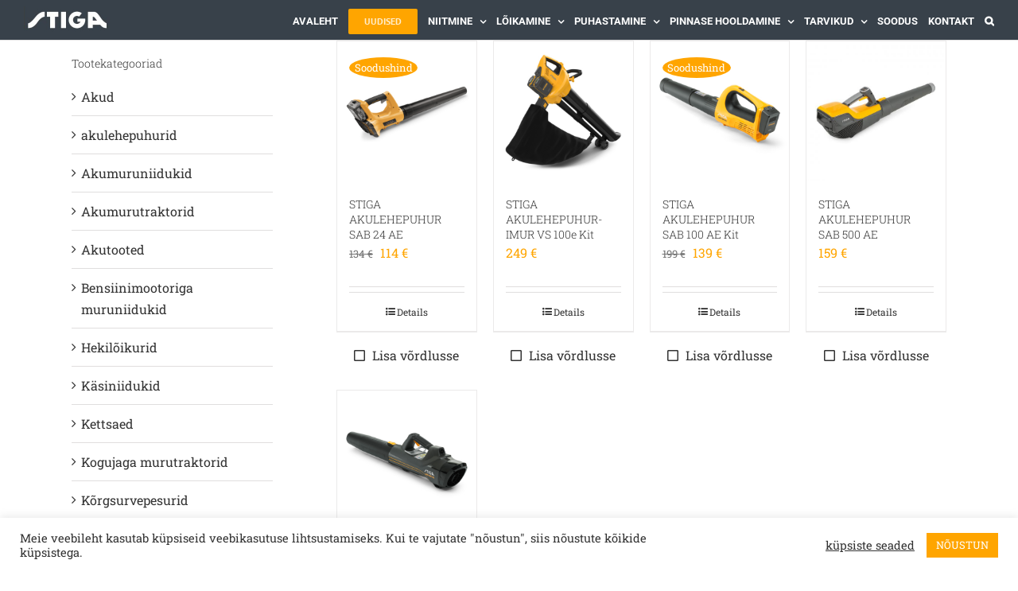

--- FILE ---
content_type: text/html; charset=UTF-8
request_url: https://stiga.ee/tootekategooria/akulehepuhurid/
body_size: 23998
content:
<!DOCTYPE html>
<html class="avada-html-layout-wide avada-html-header-position-top avada-html-is-archive" lang="et" prefix="og: http://ogp.me/ns# fb: http://ogp.me/ns/fb#">
<head>
	<meta http-equiv="X-UA-Compatible" content="IE=edge" />
	<meta http-equiv="Content-Type" content="text/html; charset=utf-8"/>
	<meta name="viewport" content="width=device-width, initial-scale=1" />
	<meta name='robots' content='index, follow, max-image-preview:large, max-snippet:-1, max-video-preview:-1' />

	<!-- This site is optimized with the Yoast SEO plugin v26.8 - https://yoast.com/product/yoast-seo-wordpress/ -->
	<title>akulehepuhurid Archives - Stiga Eesti</title>
	<link rel="canonical" href="https://stiga.ee/tootekategooria/akulehepuhurid/" />
	<meta property="og:locale" content="et_EE" />
	<meta property="og:type" content="article" />
	<meta property="og:title" content="akulehepuhurid Archives - Stiga Eesti" />
	<meta property="og:url" content="https://stiga.ee/tootekategooria/akulehepuhurid/" />
	<meta property="og:site_name" content="Stiga Eesti" />
	<meta name="twitter:card" content="summary_large_image" />
	<script type="application/ld+json" class="yoast-schema-graph">{"@context":"https://schema.org","@graph":[{"@type":"CollectionPage","@id":"https://stiga.ee/tootekategooria/akulehepuhurid/","url":"https://stiga.ee/tootekategooria/akulehepuhurid/","name":"akulehepuhurid Archives - Stiga Eesti","isPartOf":{"@id":"https://stiga.ee/#website"},"primaryImageOfPage":{"@id":"https://stiga.ee/tootekategooria/akulehepuhurid/#primaryimage"},"image":{"@id":"https://stiga.ee/tootekategooria/akulehepuhurid/#primaryimage"},"thumbnailUrl":"https://stiga.ee/wp-content/uploads/2020/09/SAB24AE_275001121ST1_full1-scaled.jpg","breadcrumb":{"@id":"https://stiga.ee/tootekategooria/akulehepuhurid/#breadcrumb"},"inLanguage":"et"},{"@type":"ImageObject","inLanguage":"et","@id":"https://stiga.ee/tootekategooria/akulehepuhurid/#primaryimage","url":"https://stiga.ee/wp-content/uploads/2020/09/SAB24AE_275001121ST1_full1-scaled.jpg","contentUrl":"https://stiga.ee/wp-content/uploads/2020/09/SAB24AE_275001121ST1_full1-scaled.jpg","width":2560,"height":2560},{"@type":"BreadcrumbList","@id":"https://stiga.ee/tootekategooria/akulehepuhurid/#breadcrumb","itemListElement":[{"@type":"ListItem","position":1,"name":"Home","item":"https://stiga.ee/"},{"@type":"ListItem","position":2,"name":"akulehepuhurid"}]},{"@type":"WebSite","@id":"https://stiga.ee/#website","url":"https://stiga.ee/","name":"Stiga Eesti","description":"Stiga muruniidukid, trimmerid, lehepuhurid","potentialAction":[{"@type":"SearchAction","target":{"@type":"EntryPoint","urlTemplate":"https://stiga.ee/?s={search_term_string}"},"query-input":{"@type":"PropertyValueSpecification","valueRequired":true,"valueName":"search_term_string"}}],"inLanguage":"et"}]}</script>
	<!-- / Yoast SEO plugin. -->


<link rel="alternate" type="application/rss+xml" title="Stiga Eesti &raquo; RSS" href="https://stiga.ee/feed/" />
<link rel="alternate" type="application/rss+xml" title="Stiga Eesti &raquo; Kommentaaride RSS" href="https://stiga.ee/comments/feed/" />
		
		
		
				<link rel="alternate" type="application/rss+xml" title="Stiga Eesti &raquo; akulehepuhurid Kategooria uudisevoog" href="https://stiga.ee/tootekategooria/akulehepuhurid/feed/" />
				
		<meta property="og:locale" content="et_EE"/>
		<meta property="og:type" content="article"/>
		<meta property="og:site_name" content="Stiga Eesti"/>
		<meta property="og:title" content="akulehepuhurid Archives - Stiga Eesti"/>
				<meta property="og:url" content="https://stiga.ee/toode/275001121-st1/"/>
																				<meta property="og:image" content="https://stiga.ee/wp-content/uploads/2020/09/SAB24AE_275001121ST1_full1-scaled.jpg"/>
		<meta property="og:image:width" content="2560"/>
		<meta property="og:image:height" content="2560"/>
		<meta property="og:image:type" content="image/jpeg"/>
				<style id='wp-img-auto-sizes-contain-inline-css' type='text/css'>
img:is([sizes=auto i],[sizes^="auto," i]){contain-intrinsic-size:3000px 1500px}
/*# sourceURL=wp-img-auto-sizes-contain-inline-css */
</style>
<link rel='stylesheet' id='font-awesome-css' href='https://stiga.ee/wp-content/plugins/products-compare-for-woocommerce/berocket/assets/css/font-awesome.min.css?ver=6.9' type='text/css' media='all' />
<style id='wp-emoji-styles-inline-css' type='text/css'>

	img.wp-smiley, img.emoji {
		display: inline !important;
		border: none !important;
		box-shadow: none !important;
		height: 1em !important;
		width: 1em !important;
		margin: 0 0.07em !important;
		vertical-align: -0.1em !important;
		background: none !important;
		padding: 0 !important;
	}
/*# sourceURL=wp-emoji-styles-inline-css */
</style>
<link rel='stylesheet' id='cookie-law-info-css' href='https://stiga.ee/wp-content/plugins/cookie-law-info/legacy/public/css/cookie-law-info-public.css?ver=3.3.9.1' type='text/css' media='all' />
<link rel='stylesheet' id='cookie-law-info-gdpr-css' href='https://stiga.ee/wp-content/plugins/cookie-law-info/legacy/public/css/cookie-law-info-gdpr.css?ver=3.3.9.1' type='text/css' media='all' />
<style id='woocommerce-inline-inline-css' type='text/css'>
.woocommerce form .form-row .required { visibility: visible; }
/*# sourceURL=woocommerce-inline-inline-css */
</style>
<link rel='stylesheet' id='dgwt-wcas-style-css' href='https://stiga.ee/wp-content/plugins/ajax-search-for-woocommerce/assets/css/style.min.css?ver=1.32.2' type='text/css' media='all' />
<link rel='stylesheet' id='berocket_compare_products_style-css' href='https://stiga.ee/wp-content/plugins/products-compare-for-woocommerce/css/products_compare.css?ver=3.6.2.2' type='text/css' media='all' />
<link rel='stylesheet' id='fusion-dynamic-css-css' href='https://stiga.ee/wp-content/uploads/fusion-styles/a384b1203b843aa8f0071c1b1f8d3224.min.css?ver=3.14.2' type='text/css' media='all' />
<script type="text/javascript" src="https://stiga.ee/wp-includes/js/jquery/jquery.min.js?ver=3.7.1" id="jquery-core-js"></script>
<script type="text/javascript" src="https://stiga.ee/wp-includes/js/jquery/jquery-migrate.min.js?ver=3.4.1" id="jquery-migrate-js"></script>
<script type="text/javascript" id="cookie-law-info-js-extra">
/* <![CDATA[ */
var Cli_Data = {"nn_cookie_ids":[],"cookielist":[],"non_necessary_cookies":[],"ccpaEnabled":"","ccpaRegionBased":"","ccpaBarEnabled":"","strictlyEnabled":["necessary","obligatoire"],"ccpaType":"gdpr","js_blocking":"1","custom_integration":"","triggerDomRefresh":"","secure_cookies":""};
var cli_cookiebar_settings = {"animate_speed_hide":"500","animate_speed_show":"500","background":"#FFF","border":"#b1a6a6c2","border_on":"","button_1_button_colour":"#ffa500","button_1_button_hover":"#cc8400","button_1_link_colour":"#fff","button_1_as_button":"1","button_1_new_win":"","button_2_button_colour":"#333","button_2_button_hover":"#292929","button_2_link_colour":"#444","button_2_as_button":"","button_2_hidebar":"","button_3_button_colour":"#3566bb","button_3_button_hover":"#2a5296","button_3_link_colour":"#fff","button_3_as_button":"1","button_3_new_win":"","button_4_button_colour":"#000","button_4_button_hover":"#000000","button_4_link_colour":"#333333","button_4_as_button":"","button_7_button_colour":"#ffa500","button_7_button_hover":"#cc8400","button_7_link_colour":"#fff","button_7_as_button":"1","button_7_new_win":"","font_family":"inherit","header_fix":"","notify_animate_hide":"1","notify_animate_show":"","notify_div_id":"#cookie-law-info-bar","notify_position_horizontal":"right","notify_position_vertical":"bottom","scroll_close":"","scroll_close_reload":"","accept_close_reload":"","reject_close_reload":"","showagain_tab":"","showagain_background":"#fff","showagain_border":"#000","showagain_div_id":"#cookie-law-info-again","showagain_x_position":"100px","text":"#333333","show_once_yn":"","show_once":"10000","logging_on":"","as_popup":"","popup_overlay":"1","bar_heading_text":"","cookie_bar_as":"banner","popup_showagain_position":"bottom-right","widget_position":"left"};
var log_object = {"ajax_url":"https://stiga.ee/wp-admin/admin-ajax.php"};
//# sourceURL=cookie-law-info-js-extra
/* ]]> */
</script>
<script type="text/javascript" src="https://stiga.ee/wp-content/plugins/cookie-law-info/legacy/public/js/cookie-law-info-public.js?ver=3.3.9.1" id="cookie-law-info-js"></script>
<script type="text/javascript" src="https://stiga.ee/wp-content/plugins/woocommerce/assets/js/jquery-blockui/jquery.blockUI.min.js?ver=2.7.0-wc.10.4.3" id="wc-jquery-blockui-js" defer="defer" data-wp-strategy="defer"></script>
<script type="text/javascript" id="wc-add-to-cart-js-extra">
/* <![CDATA[ */
var wc_add_to_cart_params = {"ajax_url":"/wp-admin/admin-ajax.php","wc_ajax_url":"/?wc-ajax=%%endpoint%%","i18n_view_cart":"Vaata ostukorvi","cart_url":"https://stiga.ee","is_cart":"","cart_redirect_after_add":"no"};
//# sourceURL=wc-add-to-cart-js-extra
/* ]]> */
</script>
<script type="text/javascript" src="https://stiga.ee/wp-content/plugins/woocommerce/assets/js/frontend/add-to-cart.min.js?ver=10.4.3" id="wc-add-to-cart-js" defer="defer" data-wp-strategy="defer"></script>
<script type="text/javascript" src="https://stiga.ee/wp-content/plugins/woocommerce/assets/js/js-cookie/js.cookie.min.js?ver=2.1.4-wc.10.4.3" id="wc-js-cookie-js" defer="defer" data-wp-strategy="defer"></script>
<script type="text/javascript" id="woocommerce-js-extra">
/* <![CDATA[ */
var woocommerce_params = {"ajax_url":"/wp-admin/admin-ajax.php","wc_ajax_url":"/?wc-ajax=%%endpoint%%","i18n_password_show":"Show password","i18n_password_hide":"Hide password"};
//# sourceURL=woocommerce-js-extra
/* ]]> */
</script>
<script type="text/javascript" src="https://stiga.ee/wp-content/plugins/woocommerce/assets/js/frontend/woocommerce.min.js?ver=10.4.3" id="woocommerce-js" defer="defer" data-wp-strategy="defer"></script>
<script type="text/javascript" src="https://stiga.ee/wp-content/plugins/products-compare-for-woocommerce/js/jquery.cookie.js?ver=3.6.2.2" id="berocket_jquery_cookie-js"></script>
<script type="text/javascript" id="berocket_compare_products_script-js-extra">
/* <![CDATA[ */
var the_compare_products_data = {"ajax_url":"https://stiga.ee/wp-admin/admin-ajax.php","user_func":{"before_load":"","after_load":"","before_remove":"","after_remove":"","custom_css":""},"home_url":"https://stiga.ee","hide_same":"Peida kattuva v\u00e4\u00e4rtusega parameetrid","show_same":"N\u00e4ita ka kattuva v\u00e4\u00e4rtusega parameetreid","hide_same_default":"","compare_selector":"#br_popup_1","toppadding":"0","is_compare_page":""};
//# sourceURL=berocket_compare_products_script-js-extra
/* ]]> */
</script>
<script type="text/javascript" src="https://stiga.ee/wp-content/plugins/products-compare-for-woocommerce/js/products_compare.js?ver=3.6.2.2" id="berocket_compare_products_script-js"></script>
<script type="text/javascript" src="https://stiga.ee/wp-content/plugins/products-compare-for-woocommerce/js/jquery.mousewheel.min.js?ver=3.6.2.2" id="jquery-mousewheel-js"></script>
<link rel="https://api.w.org/" href="https://stiga.ee/wp-json/" /><link rel="alternate" title="JSON" type="application/json" href="https://stiga.ee/wp-json/wp/v2/product_cat/2846" /><link rel="EditURI" type="application/rsd+xml" title="RSD" href="https://stiga.ee/xmlrpc.php?rsd" />
<meta name="generator" content="WordPress 6.9" />
<meta name="generator" content="WooCommerce 10.4.3" />
<style>.br_new_compare_block .br_left_table {background-color: #ffffff!important;}.br_new_compare_block .br_main_top table {background-color: #ffffff!important;}div.br_new_compare_block.br_full_size_popup {background-color: #ffffff!important;}
            div.br_new_compare .br_right_table tr td,
            div.br_new_compare .br_right_table tr th,
            div.br_new_compare .br_left_table,
            div.br_new_compare_block .br_top_table table th,
            div.br_new_compare_block .br_top_table table td {width: 260px!important;min-width: 260px!important;max-width: 260px!important;}
            div.br_new_compare div.br_right_table,
            div.br_top_table div.br_main_top,
            div.br_top_table div.br_opacity_top{margin-left: 260px!important;}div.br_new_compare_block .br_top_table .br_show_compare_dif {max-width: 260px!important;}div.br_new_compare_block .br_show_compare_dif {bottom: 0px!important;}div.br_new_compare_block .br_show_compare_dif:hover {}div.br_new_compare_block .br_remove_all_compare {bottom: 0px!important;background-color: #ffa500!important;}div.br_new_compare_block .br_remove_all_compare:hover {color: #ffffff!important;}.br_new_compare_block .br_new_compare img {width: px!important;}.br_new_compare_block {margin-top: px!important;margin-bottom: px!important;margin-left: px!important;margin-right: px!important;}div.br_new_compare_block.br_full_size_popup {top: px!important;bottom: px!important;left: px!important;right: px!important;}div.br_new_compare_black_popup {background-color: #!important;}.br_full_size_close a {font-size: px!important;color: #!important;}.br_new_compare_block .br_same_attr {background-color: #!important;}</style><style>.berocket_compare_widget_start .berocket_compare_widget .berocket_open_compare ,.berocket_compare_widget_toolbar .berocket_compare_widget .berocket_open_compare {border-color: #999999;border-width: 0px;border-radius: 0px;font-size: 16px;color: #333333;background-color: #ffa500;}.berocket_compare_widget_start .berocket_show_compare_toolbar {border-color: #999999;border-width: 0px;border-radius: 0px;font-size: 16px;color: #333333;background-color: #ffa500;}.br_compare_button {background-color: #!important;color: #!important;}.button.br_compare_button:hover {background-color: #!important;color: #!important;}.br_compare_added {background-color: #!important;color: #!important;}</style><!-- Analytics by WP Statistics - https://wp-statistics.com -->
		<style>
			.dgwt-wcas-ico-magnifier,.dgwt-wcas-ico-magnifier-handler{max-width:20px}.dgwt-wcas-search-wrapp{max-width:600px}		</style>
		<style type="text/css" id="css-fb-visibility">@media screen and (max-width: 640px){.fusion-no-small-visibility{display:none !important;}body .sm-text-align-center{text-align:center !important;}body .sm-text-align-left{text-align:left !important;}body .sm-text-align-right{text-align:right !important;}body .sm-text-align-justify{text-align:justify !important;}body .sm-flex-align-center{justify-content:center !important;}body .sm-flex-align-flex-start{justify-content:flex-start !important;}body .sm-flex-align-flex-end{justify-content:flex-end !important;}body .sm-mx-auto{margin-left:auto !important;margin-right:auto !important;}body .sm-ml-auto{margin-left:auto !important;}body .sm-mr-auto{margin-right:auto !important;}body .fusion-absolute-position-small{position:absolute;width:100%;}.awb-sticky.awb-sticky-small{ position: sticky; top: var(--awb-sticky-offset,0); }}@media screen and (min-width: 641px) and (max-width: 1024px){.fusion-no-medium-visibility{display:none !important;}body .md-text-align-center{text-align:center !important;}body .md-text-align-left{text-align:left !important;}body .md-text-align-right{text-align:right !important;}body .md-text-align-justify{text-align:justify !important;}body .md-flex-align-center{justify-content:center !important;}body .md-flex-align-flex-start{justify-content:flex-start !important;}body .md-flex-align-flex-end{justify-content:flex-end !important;}body .md-mx-auto{margin-left:auto !important;margin-right:auto !important;}body .md-ml-auto{margin-left:auto !important;}body .md-mr-auto{margin-right:auto !important;}body .fusion-absolute-position-medium{position:absolute;width:100%;}.awb-sticky.awb-sticky-medium{ position: sticky; top: var(--awb-sticky-offset,0); }}@media screen and (min-width: 1025px){.fusion-no-large-visibility{display:none !important;}body .lg-text-align-center{text-align:center !important;}body .lg-text-align-left{text-align:left !important;}body .lg-text-align-right{text-align:right !important;}body .lg-text-align-justify{text-align:justify !important;}body .lg-flex-align-center{justify-content:center !important;}body .lg-flex-align-flex-start{justify-content:flex-start !important;}body .lg-flex-align-flex-end{justify-content:flex-end !important;}body .lg-mx-auto{margin-left:auto !important;margin-right:auto !important;}body .lg-ml-auto{margin-left:auto !important;}body .lg-mr-auto{margin-right:auto !important;}body .fusion-absolute-position-large{position:absolute;width:100%;}.awb-sticky.awb-sticky-large{ position: sticky; top: var(--awb-sticky-offset,0); }}</style>	<noscript><style>.woocommerce-product-gallery{ opacity: 1 !important; }</style></noscript>
	<meta name="generator" content="Elementor 3.34.3; features: additional_custom_breakpoints; settings: css_print_method-external, google_font-enabled, font_display-auto">
			<style>
				.e-con.e-parent:nth-of-type(n+4):not(.e-lazyloaded):not(.e-no-lazyload),
				.e-con.e-parent:nth-of-type(n+4):not(.e-lazyloaded):not(.e-no-lazyload) * {
					background-image: none !important;
				}
				@media screen and (max-height: 1024px) {
					.e-con.e-parent:nth-of-type(n+3):not(.e-lazyloaded):not(.e-no-lazyload),
					.e-con.e-parent:nth-of-type(n+3):not(.e-lazyloaded):not(.e-no-lazyload) * {
						background-image: none !important;
					}
				}
				@media screen and (max-height: 640px) {
					.e-con.e-parent:nth-of-type(n+2):not(.e-lazyloaded):not(.e-no-lazyload),
					.e-con.e-parent:nth-of-type(n+2):not(.e-lazyloaded):not(.e-no-lazyload) * {
						background-image: none !important;
					}
				}
			</style>
			
<link rel="icon" href="https://stiga.ee/wp-content/uploads/2019/10/cropped-stiga_ava-32x32.png" sizes="32x32" />
<link rel="icon" href="https://stiga.ee/wp-content/uploads/2019/10/cropped-stiga_ava-192x192.png" sizes="192x192" />
<link rel="apple-touch-icon" href="https://stiga.ee/wp-content/uploads/2019/10/cropped-stiga_ava-180x180.png" />
<meta name="msapplication-TileImage" content="https://stiga.ee/wp-content/uploads/2019/10/cropped-stiga_ava-270x270.png" />
		<style type="text/css" id="wp-custom-css">
			h3 {
    font-size:14px!important;
}

#main {
	padding-top: 0 !important;
}

.depicter-layers-container {
margin-bottom: 50px;

}		</style>
				<script type="text/javascript">
			var doc = document.documentElement;
			doc.setAttribute( 'data-useragent', navigator.userAgent );
		</script>
		<!-- Global site tag (gtag.js) - Google Analytics -->
<script async src="https://www.googletagmanager.com/gtag/js?id=UA-196729855-1"></script>
<script>
  window.dataLayer = window.dataLayer || [];
  function gtag(){dataLayer.push(arguments);}
  gtag('js', new Date());
  gtag('config', 'UA-196729855-1');
</script>
	</head>

<body class="archive tax-product_cat term-akulehepuhurid term-2846 wp-theme-Avada wp-child-theme-Avada-Child-Theme theme-Avada woocommerce woocommerce-page woocommerce-no-js has-sidebar fusion-image-hovers fusion-pagination-sizing fusion-button_type-flat fusion-button_span-no fusion-button_gradient-linear avada-image-rollover-circle-yes avada-image-rollover-yes avada-image-rollover-direction-left fusion-body ltr fusion-sticky-header no-tablet-sticky-header no-mobile-sticky-header no-mobile-slidingbar no-mobile-totop avada-has-rev-slider-styles fusion-disable-outline fusion-sub-menu-slide mobile-logo-pos-center layout-wide-mode avada-has-boxed-modal-shadow-none layout-scroll-offset-full avada-has-zero-margin-offset-top fusion-top-header menu-text-align-left fusion-woo-product-design-classic fusion-woo-shop-page-columns-4 fusion-woo-related-columns-4 fusion-woo-archive-page-columns-4 fusion-woocommerce-equal-heights avada-has-woo-gallery-disabled woo-outofstock-badge-top_bar mobile-menu-design-modern fusion-show-pagination-text fusion-header-layout-v2 avada-responsive avada-footer-fx-parallax-effect avada-menu-highlight-style-bar fusion-search-form-classic fusion-main-menu-search-dropdown fusion-avatar-square avada-dropdown-styles avada-blog-layout-grid avada-blog-archive-layout-grid avada-header-shadow-no avada-menu-icon-position-left avada-has-header-100-width avada-has-mobile-menu-search avada-has-main-nav-search-icon avada-has-megamenu-item-divider avada-has-breadcrumb-mobile-hidden avada-has-titlebar-hide avada-has-pagination-padding avada-flyout-menu-direction-fade avada-ec-views-v1 elementor-default elementor-kit-29682" style="top-margin:0px;top-padding:0px;">

	
<!-- Lisatud MH -->
<!--
	<div style="text-align:center; vertical-align:middle; border:0px solid red;padding:0px;margin:0px; width=100%;">
		<div style="display:inline-block; border: 0px solid blue;">
			<img src="https://stiga.ee/wp-content/uploads/2019/07/LOGO_Loodusinvest.jpg" class="fusion-standard-logo" width="auto">
		</div>
	</div>
-->

	<a class="skip-link screen-reader-text" href="#content">Skip to content</a>
	<div id="boxed-wrapper">
		<div class="fusion-sides-frame"></div>
		<div id="wrapper" class="fusion-wrapper">
			<div id="home" style="position:relative;top:-1px;"></div>
			
			<header class="fusion-header-wrapper">
				<div class="fusion-header-v2 fusion-logo-alignment fusion-logo-center fusion-sticky-menu- fusion-sticky-logo-1 fusion-mobile-logo-1  fusion-mobile-menu-design-modern">
					<!--
<div class="fusion-secondary-header">
	<div class="fusion-row">
					<div class="fusion-alignleft">
				<div class="fusion-contact-info"><span class="fusion-contact-info-phone-number">Telefon: <a href="tel:+3726722119">+372 67 22 119</a></span><span class="fusion-header-separator">|</span><span class="fusion-contact-info-email-address"><a href="mailto:&#105;&#110;fo&#64;&#108;&#111;&#111;d&#117;&#115;i&#110;v&#101;st.&#101;e">&#105;&#110;fo&#64;&#108;&#111;&#111;d&#117;&#115;i&#110;v&#101;st.&#101;e</a></span></div>			</div>
					</div>
</div>
<img style="margin-top: 5px; margin-bottom: 5px;" src="https://stigaeesti.ee/wp-content/uploads/2019/07/LOGO_Loodusinvest.jpg" srcset="https://stigaeesti.ee/wp-content/uploads/2019/07/LOGO_Loodusinvest.jpg 1x, https://stigaeesti.ee/wp-content/uploads/2019/07/LOGO_Loodusinvest.jpg 2x" style="max-height:66px;height:auto;" alt="Loodusinvesti Logo" data-retina_logo_url="https://stigaeesti.ee/wp-content/uploads/2019/07/LOGO_Loodusinvest.jpg" class="fusion-standard-logo" width="auto" height="66">
--><div class="fusion-header-sticky-height"></div>
<div class="fusion-header">
	<div class="fusion-row">
					<div class="fusion-logo" data-margin-top="8px" data-margin-bottom="0px" data-margin-left="0px" data-margin-right="0px">
			<a class="fusion-logo-link"  href="http://stiga.ee" >

						<!-- standard logo -->
			<img src="https://stiga.ee/wp-content/uploads/2019/09/Stiga2019.jpg" srcset="https://stiga.ee/wp-content/uploads/2019/09/Stiga2019.jpg 1x, https://stiga.ee/wp-content/uploads/2019/09/Stiga2019.jpg 2x" width="218" height="66" style="max-height:66px;height:auto;" alt="Stiga Eesti Logo" data-retina_logo_url="https://stiga.ee/wp-content/uploads/2019/09/Stiga2019.jpg" class="fusion-standard-logo" />

											<!-- mobile logo -->
				<img src="https://stiga.ee/wp-content/uploads/2019/09/Stiga2019.jpg" srcset="https://stiga.ee/wp-content/uploads/2019/09/Stiga2019.jpg 1x" width="218" height="66" alt="Stiga Eesti Logo" data-retina_logo_url="" class="fusion-mobile-logo" />
			
											<!-- sticky header logo -->
				<img src="https://stiga.ee/wp-content/uploads/2019/09/Stiga2019.jpg" srcset="https://stiga.ee/wp-content/uploads/2019/09/Stiga2019.jpg 1x, https://stiga.ee/wp-content/uploads/2019/09/Stiga2019.jpg 2x" width="218" height="66" style="max-height:66px;height:auto;" alt="Stiga Eesti Logo" data-retina_logo_url="https://stiga.ee/wp-content/uploads/2019/09/Stiga2019.jpg" class="fusion-sticky-logo" />
					</a>
		</div>		<nav class="fusion-main-menu" aria-label="Main Menu"><ul id="menu-stiga-menuu" class="fusion-menu"><li  id="menu-item-12235"  class="menu-item menu-item-type-post_type menu-item-object-page menu-item-home menu-item-12235"  data-item-id="12235"><a  href="https://stiga.ee/" class="fusion-bar-highlight"><span class="menu-text">AVALEHT</span></a></li><li  id="menu-item-29538"  class="menu-item menu-item-type-custom menu-item-object-custom menu-item-29538 fusion-menu-item-button"  data-item-id="29538"><a  href="https://stiga.ee/uudised/" class="fusion-bar-highlight"><span class="menu-text fusion-button button-default button-small">UUDISED</span></a></li><li  id="menu-item-11857"  class="menu-item menu-item-type-post_type menu-item-object-page menu-item-has-children menu-item-11857 fusion-dropdown-menu"  data-item-id="11857"><a  href="https://stiga.ee/niitmine/" class="fusion-bar-highlight"><span class="menu-text">NIITMINE</span> <span class="fusion-caret"><i class="fusion-dropdown-indicator" aria-hidden="true"></i></span></a><ul class="sub-menu"><li  id="menu-item-13199"  class="menu-item menu-item-type-post_type menu-item-object-page menu-item-has-children menu-item-13199 fusion-dropdown-submenu" ><a  href="https://stiga.ee/muruniidukid-akuniidukid-bensiinimootoriga-niidukid/" class="fusion-bar-highlight"><span>Muruniidukid</span> <span class="fusion-caret"><i class="fusion-dropdown-indicator" aria-hidden="true"></i></span></a><ul class="sub-menu"><li  id="menu-item-14813"  class="menu-item menu-item-type-custom menu-item-object-custom menu-item-14813" ><a  href="https://stiga.ee/tootekategooria/akuga-muruniidukid/" class="fusion-bar-highlight"><span>Akumuruniidukid</span></a></li><li  id="menu-item-14815"  class="menu-item menu-item-type-custom menu-item-object-custom menu-item-14815" ><a  href="https://stiga.ee/tootekategooria/bensiinimootoriga-muruniidukid/" class="fusion-bar-highlight"><span>Bensiinimootoriga muruniidukid</span></a></li><li  id="menu-item-14812"  class="menu-item menu-item-type-custom menu-item-object-custom menu-item-14812" ><a  href="https://stiga.ee/tootekategooria/niitmine/muruniidukid/kasiniidukid/" class="fusion-bar-highlight"><span>Käsiniidukid</span></a></li></ul></li><li  id="menu-item-14787"  class="menu-item menu-item-type-custom menu-item-object-custom menu-item-14787 fusion-dropdown-submenu" ><a  href="https://stiga.ee/tootekategooria/robotniidukid" class="fusion-bar-highlight"><span>Robotniidukid</span></a></li><li  id="menu-item-14818"  class="menu-item menu-item-type-custom menu-item-object-custom menu-item-14818 fusion-dropdown-submenu" ><a  href="https://stiga.ee/tootekategooria/niitmine/lastetooted/" class="fusion-bar-highlight"><span>Lastetooted</span></a></li><li  id="menu-item-27818"  class="menu-item menu-item-type-post_type menu-item-object-page menu-item-has-children menu-item-27818 fusion-dropdown-submenu" ><a  href="https://stiga.ee/murutraktorid/" class="fusion-bar-highlight"><span>Murutraktorid</span> <span class="fusion-caret"><i class="fusion-dropdown-indicator" aria-hidden="true"></i></span></a><ul class="sub-menu"><li  id="menu-item-29358"  class="menu-item menu-item-type-custom menu-item-object-custom menu-item-29358" ><a  href="https://stiga.ee/tootekategooria/akumurutraktorid/" class="fusion-bar-highlight"><span>Akumurutraktorid</span></a></li><li  id="menu-item-16491"  class="menu-item menu-item-type-custom menu-item-object-custom menu-item-16491" ><a  href="https://stiga.ee/tootekategooria/kogujaga-murutraktorid/" class="fusion-bar-highlight"><span>Kogujaga murutraktorid</span></a></li><li  id="menu-item-16492"  class="menu-item menu-item-type-custom menu-item-object-custom menu-item-16492" ><a  href="https://stiga.ee/tootekategooria/kulgvaljaviskega-murutraktorid/" class="fusion-bar-highlight"><span>Külgväljaviskega murutraktorid</span></a></li><li  id="menu-item-14816"  class="menu-item menu-item-type-custom menu-item-object-custom menu-item-14816" ><a  href="https://stiga.ee/tootekategooria/zt-traktorid/" class="fusion-bar-highlight"><span>ZT Traktorid</span></a></li><li  id="menu-item-14817"  class="menu-item menu-item-type-custom menu-item-object-custom menu-item-14817" ><a  href="https://stiga.ee/tootekategooria/niitmine/raiderid/" class="fusion-bar-highlight"><span>Raiderid</span></a></li><li  id="menu-item-15202"  class="menu-item menu-item-type-custom menu-item-object-custom menu-item-15202" ><a  href="https://stiga.ee/tootekategooria/raiderite-loikeseadmed/" class="fusion-bar-highlight"><span>Raiderite lõikeseadmed</span></a></li></ul></li></ul></li><li  id="menu-item-12890"  class="menu-item menu-item-type-post_type menu-item-object-page menu-item-has-children menu-item-12890 fusion-dropdown-menu"  data-item-id="12890"><a  href="https://stiga.ee/loikamine/" class="fusion-bar-highlight"><span class="menu-text">LÕIKAMINE</span> <span class="fusion-caret"><i class="fusion-dropdown-indicator" aria-hidden="true"></i></span></a><ul class="sub-menu"><li  id="menu-item-14811"  class="menu-item menu-item-type-custom menu-item-object-custom menu-item-14811 fusion-dropdown-submenu" ><a  href="https://stiga.ee/tootekategooria/loikamine/trimmerid/" class="fusion-bar-highlight"><span>Trimmerid ja lõikurid</span></a></li><li  id="menu-item-15117"  class="menu-item menu-item-type-custom menu-item-object-custom menu-item-15117 fusion-dropdown-submenu" ><a  href="https://stiga.ee/tootekategooria/loikamine/vosaloikurid/" class="fusion-bar-highlight"><span>Võsalõikurid</span></a></li><li  id="menu-item-14823"  class="menu-item menu-item-type-custom menu-item-object-custom menu-item-14823 fusion-dropdown-submenu" ><a  href="https://stiga.ee/tootekategooria/loikamine/hekiloikurid/" class="fusion-bar-highlight"><span>Hekilõikurid</span></a></li><li  id="menu-item-14824"  class="menu-item menu-item-type-custom menu-item-object-custom menu-item-14824 fusion-dropdown-submenu" ><a  href="https://stiga.ee/tootekategooria/loikamine/oksapurustajad/" class="fusion-bar-highlight"><span>Oksapurustajad</span></a></li><li  id="menu-item-14810"  class="menu-item menu-item-type-custom menu-item-object-custom menu-item-14810 fusion-dropdown-submenu" ><a  href="https://stiga.ee/tootekategooria/loikamine/kettsaed/" class="fusion-bar-highlight"><span>Kettsaed</span></a></li><li  id="menu-item-14826"  class="menu-item menu-item-type-custom menu-item-object-custom menu-item-14826 fusion-dropdown-submenu" ><a  href="https://stiga.ee/tootekategooria/loikamine/multitooriistad/" class="fusion-bar-highlight"><span>Multitööriistad</span></a></li></ul></li><li  id="menu-item-13548"  class="menu-item menu-item-type-post_type menu-item-object-page menu-item-has-children menu-item-13548 fusion-dropdown-menu"  data-item-id="13548"><a  href="https://stiga.ee/puhastamine/" class="fusion-bar-highlight"><span class="menu-text">PUHASTAMINE</span> <span class="fusion-caret"><i class="fusion-dropdown-indicator" aria-hidden="true"></i></span></a><ul class="sub-menu"><li  id="menu-item-14809"  class="menu-item menu-item-type-custom menu-item-object-custom menu-item-14809 fusion-dropdown-submenu" ><a  href="https://stiga.ee/tootekategooria/puhastamine/lehepuhurid/" class="fusion-bar-highlight"><span>Lehepuhurid</span></a></li><li  id="menu-item-16496"  class="menu-item menu-item-type-custom menu-item-object-custom menu-item-16496 fusion-dropdown-submenu" ><a  href="https://stiga.ee/tootekategooria/korgsurvepesurid/" class="fusion-bar-highlight"><span>Kõrgsurvepesurid</span></a></li><li  id="menu-item-14828"  class="menu-item menu-item-type-custom menu-item-object-custom menu-item-14828 fusion-dropdown-submenu" ><a  href="https://stiga.ee/tootekategooria/puhastamine/tanavapuhastusharjad/" class="fusion-bar-highlight"><span>Tänavapuhastusharjad</span></a></li><li  id="menu-item-17288"  class="menu-item menu-item-type-custom menu-item-object-custom menu-item-17288 fusion-dropdown-submenu" ><a  href="https://stiga.ee/tootekategooria/puhastamine/lumepuhurid/" class="fusion-bar-highlight"><span>Lumepuhurid</span></a></li></ul></li><li  id="menu-item-12891"  class="menu-item menu-item-type-post_type menu-item-object-page menu-item-has-children menu-item-12891 fusion-dropdown-menu"  data-item-id="12891"><a  href="https://stiga.ee/pinnase-hooldamine/" class="fusion-bar-highlight"><span class="menu-text">PINNASE HOOLDAMINE</span> <span class="fusion-caret"><i class="fusion-dropdown-indicator" aria-hidden="true"></i></span></a><ul class="sub-menu"><li  id="menu-item-14829"  class="menu-item menu-item-type-custom menu-item-object-custom menu-item-14829 fusion-dropdown-submenu" ><a  href="https://stiga.ee/tootekategooria/pinnasehooldamine/mullafreesid/" class="fusion-bar-highlight"><span>Mullafreesid</span></a></li><li  id="menu-item-14831"  class="menu-item menu-item-type-custom menu-item-object-custom menu-item-14831 fusion-dropdown-submenu" ><a  href="https://stiga.ee/tootekategooria/mitmeotstarbelised-seadmed/" class="fusion-bar-highlight"><span>Mitmeotstarbelised seadmed</span></a></li><li  id="menu-item-14830"  class="menu-item menu-item-type-custom menu-item-object-custom menu-item-14830 fusion-dropdown-submenu" ><a  href="https://stiga.ee/tootekategooria/pinnase-ohutajad/" class="fusion-bar-highlight"><span>Pinnase õhutajad</span></a></li></ul></li><li  id="menu-item-12896"  class="menu-item menu-item-type-post_type menu-item-object-page menu-item-has-children menu-item-12896 fusion-dropdown-menu"  data-item-id="12896"><a  href="https://stiga.ee/tarvikud/" class="fusion-bar-highlight"><span class="menu-text">TARVIKUD</span> <span class="fusion-caret"><i class="fusion-dropdown-indicator" aria-hidden="true"></i></span></a><ul class="sub-menu"><li  id="menu-item-14804"  class="menu-item menu-item-type-custom menu-item-object-custom menu-item-14804 fusion-dropdown-submenu" ><a  href="https://stiga.ee/tootekategooria/tarvikud/akud/" class="fusion-bar-highlight"><span>Akud</span></a></li><li  id="menu-item-14805"  class="menu-item menu-item-type-custom menu-item-object-custom menu-item-14805 fusion-dropdown-submenu" ><a  href="https://stiga.ee/tootekategooria/tarvikud/laadijad/" class="fusion-bar-highlight"><span>Laadijad</span></a></li><li  id="menu-item-15206"  class="menu-item menu-item-type-custom menu-item-object-custom menu-item-15206 fusion-dropdown-submenu" ><a  href="https://stiga.ee/tootekategooria/tarvikud/muud-tarvikud/" class="fusion-bar-highlight"><span>Muud tarvikud</span></a></li></ul></li><li  id="menu-item-17148"  class="menu-item menu-item-type-post_type menu-item-object-page menu-item-17148"  data-item-id="17148"><a  href="https://stiga.ee/pakkumised/" class="fusion-bar-highlight"><span class="menu-text">SOODUS</span></a></li><li  id="menu-item-17726"  class="menu-item menu-item-type-post_type menu-item-object-page menu-item-17726"  data-item-id="17726"><a  href="https://stiga.ee/kontakt/" class="fusion-bar-highlight"><span class="menu-text">KONTAKT</span></a></li><li class="fusion-custom-menu-item fusion-main-menu-search"><a class="fusion-main-menu-icon fusion-bar-highlight" href="#" aria-label="Search" data-title="Search" title="Search" role="button" aria-expanded="false"></a><div class="fusion-custom-menu-item-contents"><form role="search" class="searchform fusion-search-form fusion-live-search" method="get" action="https://stiga.ee/">
	<div class="fusion-search-form-content">
<div  class="dgwt-wcas-search-wrapp dgwt-wcas-no-submit woocommerce dgwt-wcas-style-solaris js-dgwt-wcas-layout-classic dgwt-wcas-layout-classic js-dgwt-wcas-mobile-overlay-disabled">
		<form class="dgwt-wcas-search-form" role="search" action="https://stiga.ee/" method="get">
		<div class="dgwt-wcas-sf-wrapp">
							<svg
					class="dgwt-wcas-ico-magnifier" xmlns="http://www.w3.org/2000/svg"
					xmlns:xlink="http://www.w3.org/1999/xlink" x="0px" y="0px"
					viewBox="0 0 51.539 51.361" xml:space="preserve">
					<path 						d="M51.539,49.356L37.247,35.065c3.273-3.74,5.272-8.623,5.272-13.983c0-11.742-9.518-21.26-21.26-21.26 S0,9.339,0,21.082s9.518,21.26,21.26,21.26c5.361,0,10.244-1.999,13.983-5.272l14.292,14.292L51.539,49.356z M2.835,21.082 c0-10.176,8.249-18.425,18.425-18.425s18.425,8.249,18.425,18.425S31.436,39.507,21.26,39.507S2.835,31.258,2.835,21.082z"/>
				</svg>
							<label class="screen-reader-text"
				for="dgwt-wcas-search-input-1">
				Products search			</label>

			<input
				id="dgwt-wcas-search-input-1"
				type="search"
				class="dgwt-wcas-search-input"
				name="s"
				value=""
				placeholder="Otsi tooteid..."
				autocomplete="off"
							/>
			<div class="dgwt-wcas-preloader"></div>

			<div class="dgwt-wcas-voice-search"></div>

			
			<input type="hidden" name="post_type" value="product"/>
			<input type="hidden" name="dgwt_wcas" value="1"/>

			
					</div>
	</form>
</div>
	</div>
			<div class="fusion-search-results-wrapper"><div class="fusion-search-results"></div></div>
	</form>
</div></li></ul></nav>	<div class="fusion-mobile-menu-icons">
							<a href="#" class="fusion-icon awb-icon-bars" aria-label="Toggle mobile menu" aria-expanded="false"></a>
		
					<a href="#" class="fusion-icon awb-icon-search" aria-label="Toggle mobile search"></a>
		
		
			</div>

<nav class="fusion-mobile-nav-holder fusion-mobile-menu-text-align-left" aria-label="Main Menu Mobile"></nav>

		
<div class="fusion-clearfix"></div>
<div class="fusion-mobile-menu-search">
	<form role="search" class="searchform fusion-search-form fusion-live-search" method="get" action="https://stiga.ee/">
	<div class="fusion-search-form-content">
<div  class="dgwt-wcas-search-wrapp dgwt-wcas-no-submit woocommerce dgwt-wcas-style-solaris js-dgwt-wcas-layout-classic dgwt-wcas-layout-classic js-dgwt-wcas-mobile-overlay-disabled">
		<form class="dgwt-wcas-search-form" role="search" action="https://stiga.ee/" method="get">
		<div class="dgwt-wcas-sf-wrapp">
							<svg
					class="dgwt-wcas-ico-magnifier" xmlns="http://www.w3.org/2000/svg"
					xmlns:xlink="http://www.w3.org/1999/xlink" x="0px" y="0px"
					viewBox="0 0 51.539 51.361" xml:space="preserve">
					<path 						d="M51.539,49.356L37.247,35.065c3.273-3.74,5.272-8.623,5.272-13.983c0-11.742-9.518-21.26-21.26-21.26 S0,9.339,0,21.082s9.518,21.26,21.26,21.26c5.361,0,10.244-1.999,13.983-5.272l14.292,14.292L51.539,49.356z M2.835,21.082 c0-10.176,8.249-18.425,18.425-18.425s18.425,8.249,18.425,18.425S31.436,39.507,21.26,39.507S2.835,31.258,2.835,21.082z"/>
				</svg>
							<label class="screen-reader-text"
				for="dgwt-wcas-search-input-2">
				Products search			</label>

			<input
				id="dgwt-wcas-search-input-2"
				type="search"
				class="dgwt-wcas-search-input"
				name="s"
				value=""
				placeholder="Otsi tooteid..."
				autocomplete="off"
							/>
			<div class="dgwt-wcas-preloader"></div>

			<div class="dgwt-wcas-voice-search"></div>

			
			<input type="hidden" name="post_type" value="product"/>
			<input type="hidden" name="dgwt_wcas" value="1"/>

			
					</div>
	</form>
</div>
	</div>
			<div class="fusion-search-results-wrapper"><div class="fusion-search-results"></div></div>
	</form>
</div>
			</div>
</div>
				</div>
				<div class="fusion-clearfix"></div>
			</header>
						
					<div id="sliders-container" class="fusion-slider-visibility">
					</div>
				
			
			<div class="avada-page-titlebar-wrapper">
							</div>

						<main id="main" class="clearfix ">
				<div class="fusion-row" style="">
		<div class="woocommerce-container">
			<section id="content" class="" style="float: right;">
		<header class="woocommerce-products-header">
	
	</header>
<div class="woocommerce-notices-wrapper"></div><ul class="products clearfix products-4">
<li class="product type-product post-28125 status-publish first instock product_cat-akulehepuhurid product_cat-akutooted product_cat-lehepuhurid has-post-thumbnail sale featured shipping-taxable product-type-simple product-grid-view">
	<div class="fusion-product-wrapper">
<a href="https://stiga.ee/toode/275001121-st1/" class="product-images" aria-label="STIGA AKULEHEPUHUR SAB 24 AE">
<div class="fusion-woo-badges-wrapper">

	<span class="onsale">Soodushind</span>
	</div><div class="featured-image crossfade-images">
	<img loading="lazy" width="500" height="500" src="https://stiga.ee/wp-content/uploads/2020/09/SAB24AE_275001121ST1_full2-500x500.jpg" class="hover-image" alt="" decoding="async" srcset="https://stiga.ee/wp-content/uploads/2020/09/SAB24AE_275001121ST1_full2-64x64.jpg 64w, https://stiga.ee/wp-content/uploads/2020/09/SAB24AE_275001121ST1_full2-66x66.jpg 66w, https://stiga.ee/wp-content/uploads/2020/09/SAB24AE_275001121ST1_full2-100x100.jpg 100w, https://stiga.ee/wp-content/uploads/2020/09/SAB24AE_275001121ST1_full2-150x150.jpg 150w, https://stiga.ee/wp-content/uploads/2020/09/SAB24AE_275001121ST1_full2-200x200.jpg 200w, https://stiga.ee/wp-content/uploads/2020/09/SAB24AE_275001121ST1_full2-300x300.jpg 300w, https://stiga.ee/wp-content/uploads/2020/09/SAB24AE_275001121ST1_full2-400x400.jpg 400w, https://stiga.ee/wp-content/uploads/2020/09/SAB24AE_275001121ST1_full2-500x500.jpg 500w, https://stiga.ee/wp-content/uploads/2020/09/SAB24AE_275001121ST1_full2-600x600.jpg 600w, https://stiga.ee/wp-content/uploads/2020/09/SAB24AE_275001121ST1_full2-700x700.jpg 700w, https://stiga.ee/wp-content/uploads/2020/09/SAB24AE_275001121ST1_full2-768x768.jpg 768w, https://stiga.ee/wp-content/uploads/2020/09/SAB24AE_275001121ST1_full2-800x800.jpg 800w, https://stiga.ee/wp-content/uploads/2020/09/SAB24AE_275001121ST1_full2-1024x1024.jpg 1024w, https://stiga.ee/wp-content/uploads/2020/09/SAB24AE_275001121ST1_full2-1200x1200.jpg 1200w, https://stiga.ee/wp-content/uploads/2020/09/SAB24AE_275001121ST1_full2-1536x1536.jpg 1536w" sizes="(max-width: 500px) 100vw, 500px" />	<img loading="lazy" width="500" height="500" src="https://stiga.ee/wp-content/uploads/2020/09/SAB24AE_275001121ST1_full1-500x500.jpg" class="attachment-woocommerce_thumbnail size-woocommerce_thumbnail wp-post-image" alt="" decoding="async" srcset="https://stiga.ee/wp-content/uploads/2020/09/SAB24AE_275001121ST1_full1-64x64.jpg 64w, https://stiga.ee/wp-content/uploads/2020/09/SAB24AE_275001121ST1_full1-66x66.jpg 66w, https://stiga.ee/wp-content/uploads/2020/09/SAB24AE_275001121ST1_full1-100x100.jpg 100w, https://stiga.ee/wp-content/uploads/2020/09/SAB24AE_275001121ST1_full1-150x150.jpg 150w, https://stiga.ee/wp-content/uploads/2020/09/SAB24AE_275001121ST1_full1-200x200.jpg 200w, https://stiga.ee/wp-content/uploads/2020/09/SAB24AE_275001121ST1_full1-300x300.jpg 300w, https://stiga.ee/wp-content/uploads/2020/09/SAB24AE_275001121ST1_full1-400x400.jpg 400w, https://stiga.ee/wp-content/uploads/2020/09/SAB24AE_275001121ST1_full1-500x500.jpg 500w, https://stiga.ee/wp-content/uploads/2020/09/SAB24AE_275001121ST1_full1-600x600.jpg 600w, https://stiga.ee/wp-content/uploads/2020/09/SAB24AE_275001121ST1_full1-700x700.jpg 700w, https://stiga.ee/wp-content/uploads/2020/09/SAB24AE_275001121ST1_full1-768x768.jpg 768w, https://stiga.ee/wp-content/uploads/2020/09/SAB24AE_275001121ST1_full1-800x800.jpg 800w, https://stiga.ee/wp-content/uploads/2020/09/SAB24AE_275001121ST1_full1-1024x1024.jpg 1024w, https://stiga.ee/wp-content/uploads/2020/09/SAB24AE_275001121ST1_full1-1200x1200.jpg 1200w, https://stiga.ee/wp-content/uploads/2020/09/SAB24AE_275001121ST1_full1-1536x1536.jpg 1536w" sizes="(max-width: 500px) 100vw, 500px" />
						<div class="cart-loading"><i class="awb-icon-spinner" aria-hidden="true"></i></div>
			</div>
</a>
<div class="fusion-product-content">
	<div class="product-details">
		<div class="product-details-container">
<h3 class="product-title">
	<a href="https://stiga.ee/toode/275001121-st1/">
		STIGA AKULEHEPUHUR SAB 24 AE	</a>
</h3>
<div class="fusion-price-rating">

	<span class="price"><del aria-hidden="true"><span class="woocommerce-Price-amount amount"><bdi>134&nbsp;<span class="woocommerce-Price-currencySymbol">&euro;</span></bdi></span></del> <span class="screen-reader-text">Algne hind oli: 134&nbsp;&euro;.</span><ins aria-hidden="true"><span class="woocommerce-Price-amount amount"><bdi>114&nbsp;<span class="woocommerce-Price-currencySymbol">&euro;</span></bdi></span></ins><span class="screen-reader-text">Current price is: 114&nbsp;&euro;.</span></span>
		</div>
	</div>
</div>


	<div class="product-buttons">
		<div class="fusion-content-sep sep-double sep-solid"></div>
		<div class="product-buttons-container clearfix">

<a href="https://stiga.ee/toode/275001121-st1/" class="show_details_button" style="float:none;max-width:none;text-align:center;">
	Details</a>


	</div>
	</div>

	</div> </div>
<a class="add_to_cart_button button br_compare_button br_product_28125" data-id="28125" href="https://stiga.ee/compare/">
            <i class="fa fa-square-o"></i>
            <i class="fa fa-check-square-o"></i>
            <span class="br_compare_button_text" data-added="Võrdlus" data-not_added="Lisa võrdlusse">
            Lisa võrdlusse
            </span>
        </a></li>
<li class="product type-product post-17508 status-publish instock product_cat-akulehepuhurid product_cat-akutooted product_cat-lehepuhurid has-post-thumbnail shipping-taxable product-type-simple product-grid-view">
	<div class="fusion-product-wrapper">
<a href="https://stiga.ee/toode/stiga-akulehepuhur-imur-vs-100e-kit/" class="product-images" aria-label="STIGA AKULEHEPUHUR-IMUR VS 100e Kit">

<div class="featured-image crossfade-images">
	<img loading="lazy" width="500" height="500" src="https://stiga.ee/wp-content/uploads/2019/10/VS100eKit_271504198ST1_full03-500x500.jpg" class="hover-image" alt="" decoding="async" srcset="https://stiga.ee/wp-content/uploads/2019/10/VS100eKit_271504198ST1_full03-64x64.jpg 64w, https://stiga.ee/wp-content/uploads/2019/10/VS100eKit_271504198ST1_full03-66x66.jpg 66w, https://stiga.ee/wp-content/uploads/2019/10/VS100eKit_271504198ST1_full03-100x100.jpg 100w, https://stiga.ee/wp-content/uploads/2019/10/VS100eKit_271504198ST1_full03-150x150.jpg 150w, https://stiga.ee/wp-content/uploads/2019/10/VS100eKit_271504198ST1_full03-200x200.jpg 200w, https://stiga.ee/wp-content/uploads/2019/10/VS100eKit_271504198ST1_full03-300x300.jpg 300w, https://stiga.ee/wp-content/uploads/2019/10/VS100eKit_271504198ST1_full03-400x400.jpg 400w, https://stiga.ee/wp-content/uploads/2019/10/VS100eKit_271504198ST1_full03-500x500.jpg 500w, https://stiga.ee/wp-content/uploads/2019/10/VS100eKit_271504198ST1_full03-600x600.jpg 600w, https://stiga.ee/wp-content/uploads/2019/10/VS100eKit_271504198ST1_full03-700x700.jpg 700w, https://stiga.ee/wp-content/uploads/2019/10/VS100eKit_271504198ST1_full03-768x768.jpg 768w, https://stiga.ee/wp-content/uploads/2019/10/VS100eKit_271504198ST1_full03-800x800.jpg 800w, https://stiga.ee/wp-content/uploads/2019/10/VS100eKit_271504198ST1_full03.jpg 940w" sizes="(max-width: 500px) 100vw, 500px" />	<img loading="lazy" width="500" height="500" src="https://stiga.ee/wp-content/uploads/2019/10/VS100eKit_271504198ST1_full01-500x500.jpg" class="attachment-woocommerce_thumbnail size-woocommerce_thumbnail wp-post-image" alt="" decoding="async" srcset="https://stiga.ee/wp-content/uploads/2019/10/VS100eKit_271504198ST1_full01-64x64.jpg 64w, https://stiga.ee/wp-content/uploads/2019/10/VS100eKit_271504198ST1_full01-66x66.jpg 66w, https://stiga.ee/wp-content/uploads/2019/10/VS100eKit_271504198ST1_full01-100x100.jpg 100w, https://stiga.ee/wp-content/uploads/2019/10/VS100eKit_271504198ST1_full01-150x150.jpg 150w, https://stiga.ee/wp-content/uploads/2019/10/VS100eKit_271504198ST1_full01-200x200.jpg 200w, https://stiga.ee/wp-content/uploads/2019/10/VS100eKit_271504198ST1_full01-300x300.jpg 300w, https://stiga.ee/wp-content/uploads/2019/10/VS100eKit_271504198ST1_full01-400x400.jpg 400w, https://stiga.ee/wp-content/uploads/2019/10/VS100eKit_271504198ST1_full01-500x500.jpg 500w, https://stiga.ee/wp-content/uploads/2019/10/VS100eKit_271504198ST1_full01-600x600.jpg 600w, https://stiga.ee/wp-content/uploads/2019/10/VS100eKit_271504198ST1_full01-700x700.jpg 700w, https://stiga.ee/wp-content/uploads/2019/10/VS100eKit_271504198ST1_full01-768x768.jpg 768w, https://stiga.ee/wp-content/uploads/2019/10/VS100eKit_271504198ST1_full01-800x800.jpg 800w, https://stiga.ee/wp-content/uploads/2019/10/VS100eKit_271504198ST1_full01.jpg 940w" sizes="(max-width: 500px) 100vw, 500px" />
						<div class="cart-loading"><i class="awb-icon-spinner" aria-hidden="true"></i></div>
			</div>
</a>
<div class="fusion-product-content">
	<div class="product-details">
		<div class="product-details-container">
<h3 class="product-title">
	<a href="https://stiga.ee/toode/stiga-akulehepuhur-imur-vs-100e-kit/">
		STIGA AKULEHEPUHUR-IMUR VS 100e Kit	</a>
</h3>
<div class="fusion-price-rating">

	<span class="price"><span class="woocommerce-Price-amount amount"><bdi>249&nbsp;<span class="woocommerce-Price-currencySymbol">&euro;</span></bdi></span></span>
		</div>
	</div>
</div>


	<div class="product-buttons">
		<div class="fusion-content-sep sep-double sep-solid"></div>
		<div class="product-buttons-container clearfix">

<a href="https://stiga.ee/toode/stiga-akulehepuhur-imur-vs-100e-kit/" class="show_details_button" style="float:none;max-width:none;text-align:center;">
	Details</a>


	</div>
	</div>

	</div> </div>
<a class="add_to_cart_button button br_compare_button br_product_17508" data-id="17508" href="https://stiga.ee/compare/">
            <i class="fa fa-square-o"></i>
            <i class="fa fa-check-square-o"></i>
            <span class="br_compare_button_text" data-added="Võrdlus" data-not_added="Lisa võrdlusse">
            Lisa võrdlusse
            </span>
        </a></li>
<li class="product type-product post-29651 status-publish instock product_cat-akulehepuhurid product_cat-akutooted product_cat-lehepuhurid has-post-thumbnail sale featured shipping-taxable product-type-simple product-grid-view">
	<div class="fusion-product-wrapper">
<a href="https://stiga.ee/toode/stiga-akulehepuhur-sab-100-ae-kit/" class="product-images" aria-label="STIGA AKULEHEPUHUR SAB 100 AE Kit">
<div class="fusion-woo-badges-wrapper">

	<span class="onsale">Soodushind</span>
	</div><div class="featured-image crossfade-images">
	<img loading="lazy" width="500" height="500" src="https://stiga.ee/wp-content/uploads/2022/08/SAB100AEKit_271504108ST1_full03-500x500.jpg" class="hover-image" alt="" decoding="async" srcset="https://stiga.ee/wp-content/uploads/2022/08/SAB100AEKit_271504108ST1_full03-64x64.jpg 64w, https://stiga.ee/wp-content/uploads/2022/08/SAB100AEKit_271504108ST1_full03-66x66.jpg 66w, https://stiga.ee/wp-content/uploads/2022/08/SAB100AEKit_271504108ST1_full03-100x100.jpg 100w, https://stiga.ee/wp-content/uploads/2022/08/SAB100AEKit_271504108ST1_full03-150x150.jpg 150w, https://stiga.ee/wp-content/uploads/2022/08/SAB100AEKit_271504108ST1_full03-200x200.jpg 200w, https://stiga.ee/wp-content/uploads/2022/08/SAB100AEKit_271504108ST1_full03-300x300.jpg 300w, https://stiga.ee/wp-content/uploads/2022/08/SAB100AEKit_271504108ST1_full03-400x400.jpg 400w, https://stiga.ee/wp-content/uploads/2022/08/SAB100AEKit_271504108ST1_full03-500x500.jpg 500w, https://stiga.ee/wp-content/uploads/2022/08/SAB100AEKit_271504108ST1_full03-600x600.jpg 600w, https://stiga.ee/wp-content/uploads/2022/08/SAB100AEKit_271504108ST1_full03-700x700.jpg 700w, https://stiga.ee/wp-content/uploads/2022/08/SAB100AEKit_271504108ST1_full03-768x768.jpg 768w, https://stiga.ee/wp-content/uploads/2022/08/SAB100AEKit_271504108ST1_full03-800x800.jpg 800w, https://stiga.ee/wp-content/uploads/2022/08/SAB100AEKit_271504108ST1_full03.jpg 940w" sizes="(max-width: 500px) 100vw, 500px" />	<img loading="lazy" width="500" height="500" src="https://stiga.ee/wp-content/uploads/2022/08/SAB100AEKit_271504108ST1_full01-500x500.jpg" class="attachment-woocommerce_thumbnail size-woocommerce_thumbnail wp-post-image" alt="STIGA AKULEHEPUHUR SAB 100 AE Kit" decoding="async" srcset="https://stiga.ee/wp-content/uploads/2022/08/SAB100AEKit_271504108ST1_full01-64x64.jpg 64w, https://stiga.ee/wp-content/uploads/2022/08/SAB100AEKit_271504108ST1_full01-66x66.jpg 66w, https://stiga.ee/wp-content/uploads/2022/08/SAB100AEKit_271504108ST1_full01-100x100.jpg 100w, https://stiga.ee/wp-content/uploads/2022/08/SAB100AEKit_271504108ST1_full01-150x150.jpg 150w, https://stiga.ee/wp-content/uploads/2022/08/SAB100AEKit_271504108ST1_full01-200x200.jpg 200w, https://stiga.ee/wp-content/uploads/2022/08/SAB100AEKit_271504108ST1_full01-300x300.jpg 300w, https://stiga.ee/wp-content/uploads/2022/08/SAB100AEKit_271504108ST1_full01-400x400.jpg 400w, https://stiga.ee/wp-content/uploads/2022/08/SAB100AEKit_271504108ST1_full01-500x500.jpg 500w, https://stiga.ee/wp-content/uploads/2022/08/SAB100AEKit_271504108ST1_full01-600x600.jpg 600w, https://stiga.ee/wp-content/uploads/2022/08/SAB100AEKit_271504108ST1_full01-700x700.jpg 700w, https://stiga.ee/wp-content/uploads/2022/08/SAB100AEKit_271504108ST1_full01-768x768.jpg 768w, https://stiga.ee/wp-content/uploads/2022/08/SAB100AEKit_271504108ST1_full01-800x800.jpg 800w, https://stiga.ee/wp-content/uploads/2022/08/SAB100AEKit_271504108ST1_full01.jpg 940w" sizes="(max-width: 500px) 100vw, 500px" />
						<div class="cart-loading"><i class="awb-icon-spinner" aria-hidden="true"></i></div>
			</div>
</a>
<div class="fusion-product-content">
	<div class="product-details">
		<div class="product-details-container">
<h3 class="product-title">
	<a href="https://stiga.ee/toode/stiga-akulehepuhur-sab-100-ae-kit/">
		STIGA AKULEHEPUHUR SAB 100 AE Kit	</a>
</h3>
<div class="fusion-price-rating">

	<span class="price"><del aria-hidden="true"><span class="woocommerce-Price-amount amount"><bdi>199&nbsp;<span class="woocommerce-Price-currencySymbol">&euro;</span></bdi></span></del> <span class="screen-reader-text">Algne hind oli: 199&nbsp;&euro;.</span><ins aria-hidden="true"><span class="woocommerce-Price-amount amount"><bdi>139&nbsp;<span class="woocommerce-Price-currencySymbol">&euro;</span></bdi></span></ins><span class="screen-reader-text">Current price is: 139&nbsp;&euro;.</span></span>
		</div>
	</div>
</div>


	<div class="product-buttons">
		<div class="fusion-content-sep sep-double sep-solid"></div>
		<div class="product-buttons-container clearfix">

<a href="https://stiga.ee/toode/stiga-akulehepuhur-sab-100-ae-kit/" class="show_details_button" style="float:none;max-width:none;text-align:center;">
	Details</a>


	</div>
	</div>

	</div> </div>
<a class="add_to_cart_button button br_compare_button br_product_29651" data-id="29651" href="https://stiga.ee/compare/">
            <i class="fa fa-square-o"></i>
            <i class="fa fa-check-square-o"></i>
            <span class="br_compare_button_text" data-added="Võrdlus" data-not_added="Lisa võrdlusse">
            Lisa võrdlusse
            </span>
        </a></li>
<li class="product type-product post-17405 status-publish last instock product_cat-akulehepuhurid product_cat-akutooted product_cat-lehepuhurid has-post-thumbnail shipping-taxable product-type-simple product-grid-view">
	<div class="fusion-product-wrapper">
<a href="https://stiga.ee/toode/stiga-akulehepuhur-sab-500-ae/" class="product-images" aria-label="STIGA AKULEHEPUHUR SAB 500 AE">

<div class="featured-image crossfade-images">
	<img loading="lazy" width="500" height="500" src="https://stiga.ee/wp-content/uploads/GENERATED/STIGA/278500008-ST1/Image02-500x500.jpg" class="hover-image" alt="" decoding="async" srcset="https://stiga.ee/wp-content/uploads/GENERATED/STIGA/278500008-ST1/Image02-100x100.jpg 100w, https://stiga.ee/wp-content/uploads/GENERATED/STIGA/278500008-ST1/Image02-500x500.jpg 500w, https://stiga.ee/wp-content/uploads/GENERATED/STIGA/278500008-ST1/Image02-700x700.jpg 700w, https://stiga.ee/wp-content/uploads/GENERATED/STIGA/278500008-ST1/Image02.jpg 1920w" sizes="(max-width: 500px) 100vw, 500px" />	<img loading="lazy" width="500" height="500" src="https://stiga.ee/wp-content/uploads/GENERATED/STIGA/278500008-ST1/Image01-500x500.jpg" class="attachment-woocommerce_thumbnail size-woocommerce_thumbnail wp-post-image" alt="STIGA AKULEHEPUHUR SAB 500 AE" decoding="async" srcset="https://stiga.ee/wp-content/uploads/GENERATED/STIGA/278500008-ST1/Image01-100x100.jpg 100w, https://stiga.ee/wp-content/uploads/GENERATED/STIGA/278500008-ST1/Image01-500x500.jpg 500w, https://stiga.ee/wp-content/uploads/GENERATED/STIGA/278500008-ST1/Image01-700x700.jpg 700w, https://stiga.ee/wp-content/uploads/GENERATED/STIGA/278500008-ST1/Image01.jpg 1920w" sizes="(max-width: 500px) 100vw, 500px" />
						<div class="cart-loading"><i class="awb-icon-spinner" aria-hidden="true"></i></div>
			</div>
</a>
<div class="fusion-product-content">
	<div class="product-details">
		<div class="product-details-container">
<h3 class="product-title">
	<a href="https://stiga.ee/toode/stiga-akulehepuhur-sab-500-ae/">
		STIGA AKULEHEPUHUR SAB 500 AE	</a>
</h3>
<div class="fusion-price-rating">

	<span class="price"><span class="woocommerce-Price-amount amount"><bdi>159&nbsp;<span class="woocommerce-Price-currencySymbol">&euro;</span></bdi></span></span>
		</div>
	</div>
</div>


	<div class="product-buttons">
		<div class="fusion-content-sep sep-double sep-solid"></div>
		<div class="product-buttons-container clearfix">

<a href="https://stiga.ee/toode/stiga-akulehepuhur-sab-500-ae/" class="show_details_button" style="float:none;max-width:none;text-align:center;">
	Details</a>


	</div>
	</div>

	</div> </div>
<a class="add_to_cart_button button br_compare_button br_product_17405" data-id="17405" href="https://stiga.ee/compare/">
            <i class="fa fa-square-o"></i>
            <i class="fa fa-check-square-o"></i>
            <span class="br_compare_button_text" data-added="Võrdlus" data-not_added="Lisa võrdlusse">
            Lisa võrdlusse
            </span>
        </a></li>
<li class="product type-product post-30466 status-publish first instock product_cat-akulehepuhurid product_cat-akutooted product_cat-lehepuhurid has-post-thumbnail shipping-taxable product-type-simple product-grid-view">
	<div class="fusion-product-wrapper">
<a href="https://stiga.ee/toode/stiga-akulehepuhur-sab-900-ae/" class="product-images" aria-label="STIGA AKULEHEPUHUR SAB 900 AE">

<div class="featured-image crossfade-images">
	<img loading="lazy" width="500" height="500" src="https://stiga.ee/wp-content/uploads/2023/10/SAB900AE_279500008ST1_full02-500x500.jpg" class="hover-image" alt="" decoding="async" srcset="https://stiga.ee/wp-content/uploads/2023/10/SAB900AE_279500008ST1_full02-64x64.jpg 64w, https://stiga.ee/wp-content/uploads/2023/10/SAB900AE_279500008ST1_full02-66x66.jpg 66w, https://stiga.ee/wp-content/uploads/2023/10/SAB900AE_279500008ST1_full02-100x100.jpg 100w, https://stiga.ee/wp-content/uploads/2023/10/SAB900AE_279500008ST1_full02-150x150.jpg 150w, https://stiga.ee/wp-content/uploads/2023/10/SAB900AE_279500008ST1_full02-200x200.jpg 200w, https://stiga.ee/wp-content/uploads/2023/10/SAB900AE_279500008ST1_full02-300x300.jpg 300w, https://stiga.ee/wp-content/uploads/2023/10/SAB900AE_279500008ST1_full02-400x400.jpg 400w, https://stiga.ee/wp-content/uploads/2023/10/SAB900AE_279500008ST1_full02-500x500.jpg 500w, https://stiga.ee/wp-content/uploads/2023/10/SAB900AE_279500008ST1_full02-600x600.jpg 600w, https://stiga.ee/wp-content/uploads/2023/10/SAB900AE_279500008ST1_full02-700x700.jpg 700w, https://stiga.ee/wp-content/uploads/2023/10/SAB900AE_279500008ST1_full02-768x768.jpg 768w, https://stiga.ee/wp-content/uploads/2023/10/SAB900AE_279500008ST1_full02-800x800.jpg 800w, https://stiga.ee/wp-content/uploads/2023/10/SAB900AE_279500008ST1_full02-1024x1024.jpg 1024w, https://stiga.ee/wp-content/uploads/2023/10/SAB900AE_279500008ST1_full02-1200x1200.jpg 1200w, https://stiga.ee/wp-content/uploads/2023/10/SAB900AE_279500008ST1_full02-1536x1536.jpg 1536w" sizes="(max-width: 500px) 100vw, 500px" />	<img loading="lazy" width="500" height="500" src="https://stiga.ee/wp-content/uploads/2023/10/SAB900AE_279500008ST1_full011-500x500.jpg" class="attachment-woocommerce_thumbnail size-woocommerce_thumbnail wp-post-image" alt="" decoding="async" srcset="https://stiga.ee/wp-content/uploads/2023/10/SAB900AE_279500008ST1_full011-64x64.jpg 64w, https://stiga.ee/wp-content/uploads/2023/10/SAB900AE_279500008ST1_full011-66x66.jpg 66w, https://stiga.ee/wp-content/uploads/2023/10/SAB900AE_279500008ST1_full011-100x100.jpg 100w, https://stiga.ee/wp-content/uploads/2023/10/SAB900AE_279500008ST1_full011-150x150.jpg 150w, https://stiga.ee/wp-content/uploads/2023/10/SAB900AE_279500008ST1_full011-200x200.jpg 200w, https://stiga.ee/wp-content/uploads/2023/10/SAB900AE_279500008ST1_full011-300x300.jpg 300w, https://stiga.ee/wp-content/uploads/2023/10/SAB900AE_279500008ST1_full011-400x400.jpg 400w, https://stiga.ee/wp-content/uploads/2023/10/SAB900AE_279500008ST1_full011-500x500.jpg 500w, https://stiga.ee/wp-content/uploads/2023/10/SAB900AE_279500008ST1_full011-600x600.jpg 600w, https://stiga.ee/wp-content/uploads/2023/10/SAB900AE_279500008ST1_full011-700x700.jpg 700w, https://stiga.ee/wp-content/uploads/2023/10/SAB900AE_279500008ST1_full011-768x768.jpg 768w, https://stiga.ee/wp-content/uploads/2023/10/SAB900AE_279500008ST1_full011-800x800.jpg 800w, https://stiga.ee/wp-content/uploads/2023/10/SAB900AE_279500008ST1_full011-1024x1024.jpg 1024w, https://stiga.ee/wp-content/uploads/2023/10/SAB900AE_279500008ST1_full011-1200x1200.jpg 1200w, https://stiga.ee/wp-content/uploads/2023/10/SAB900AE_279500008ST1_full011-1536x1536.jpg 1536w" sizes="(max-width: 500px) 100vw, 500px" />
						<div class="cart-loading"><i class="awb-icon-spinner" aria-hidden="true"></i></div>
			</div>
</a>
<div class="fusion-product-content">
	<div class="product-details">
		<div class="product-details-container">
<h3 class="product-title">
	<a href="https://stiga.ee/toode/stiga-akulehepuhur-sab-900-ae/">
		STIGA AKULEHEPUHUR SAB 900 AE	</a>
</h3>
<div class="fusion-price-rating">

	<span class="price"><span class="woocommerce-Price-amount amount"><bdi>349&nbsp;<span class="woocommerce-Price-currencySymbol">&euro;</span></bdi></span></span>
		</div>
	</div>
</div>


	<div class="product-buttons">
		<div class="fusion-content-sep sep-double sep-solid"></div>
		<div class="product-buttons-container clearfix">

<a href="https://stiga.ee/toode/stiga-akulehepuhur-sab-900-ae/" class="show_details_button" style="float:none;max-width:none;text-align:center;">
	Details</a>


	</div>
	</div>

	</div> </div>
<a class="add_to_cart_button button br_compare_button br_product_30466" data-id="30466" href="https://stiga.ee/compare/">
            <i class="fa fa-square-o"></i>
            <i class="fa fa-check-square-o"></i>
            <span class="br_compare_button_text" data-added="Võrdlus" data-not_added="Lisa võrdlusse">
            Lisa võrdlusse
            </span>
        </a></li>
</ul>

	</section>
</div>
<aside id="sidebar" class="sidebar fusion-widget-area fusion-content-widget-area fusion-sidebar-left fusion-blogsidebar" style="float: left;" data="">
											
					<section id="woocommerce_product_categories-3" class="widget woocommerce widget_product_categories"><div class="heading"><h4 class="widget-title">Tootekategooriad</h4></div><ul class="product-categories"><li class="cat-item cat-item-82"><a href="https://stiga.ee/tootekategooria/akud/">Akud</a></li>
<li class="cat-item cat-item-2846 current-cat"><a href="https://stiga.ee/tootekategooria/akulehepuhurid/">akulehepuhurid</a></li>
<li class="cat-item cat-item-92"><a href="https://stiga.ee/tootekategooria/akuga-muruniidukid/">Akumuruniidukid</a></li>
<li class="cat-item cat-item-2804"><a href="https://stiga.ee/tootekategooria/akumurutraktorid/">Akumurutraktorid</a></li>
<li class="cat-item cat-item-2541"><a href="https://stiga.ee/tootekategooria/akutooted/">Akutooted</a></li>
<li class="cat-item cat-item-94"><a href="https://stiga.ee/tootekategooria/bensiinimootoriga-muruniidukid/">Bensiinimootoriga muruniidukid</a></li>
<li class="cat-item cat-item-70"><a href="https://stiga.ee/tootekategooria/hekiloikurid/">Hekilõikurid</a></li>
<li class="cat-item cat-item-61"><a href="https://stiga.ee/tootekategooria/kasiniidukid/">Käsiniidukid</a></li>
<li class="cat-item cat-item-67"><a href="https://stiga.ee/tootekategooria/kettsaed/">Kettsaed</a></li>
<li class="cat-item cat-item-108"><a href="https://stiga.ee/tootekategooria/kogujaga-murutraktorid/">Kogujaga murutraktorid</a></li>
<li class="cat-item cat-item-91"><a href="https://stiga.ee/tootekategooria/korgsurvepesurid/">Kõrgsurvepesurid</a></li>
<li class="cat-item cat-item-109"><a href="https://stiga.ee/tootekategooria/kulgvaljaviskega-murutraktorid/">Külgväljaviskega murutraktorid</a></li>
<li class="cat-item cat-item-83"><a href="https://stiga.ee/tootekategooria/laadijad/">Laadijad</a></li>
<li class="cat-item cat-item-86"><a href="https://stiga.ee/tootekategooria/lastetooted/">Lastetooted</a></li>
<li class="cat-item cat-item-75"><a href="https://stiga.ee/tootekategooria/lehepuhurid/">Lehepuhurid</a></li>
<li class="cat-item cat-item-125"><a href="https://stiga.ee/tootekategooria/lumepuhurid/">Lumepuhurid</a></li>
<li class="cat-item cat-item-2837"><a href="https://stiga.ee/tootekategooria/maaramata/">Määramata</a></li>
<li class="cat-item cat-item-97"><a href="https://stiga.ee/tootekategooria/mitmeotstarbelised-seadmed/">Mitmeotstarbelised seadmed</a></li>
<li class="cat-item cat-item-78"><a href="https://stiga.ee/tootekategooria/mullafreesid/">Mullafreesid</a></li>
<li class="cat-item cat-item-71"><a href="https://stiga.ee/tootekategooria/multitooriistad/">Multitööriistad</a></li>
<li class="cat-item cat-item-84"><a href="https://stiga.ee/tootekategooria/muud-tarvikud/">Muud tarvikud</a></li>
<li class="cat-item cat-item-76"><a href="https://stiga.ee/tootekategooria/oksapurustajad/">Oksapurustajad</a></li>
<li class="cat-item cat-item-95"><a href="https://stiga.ee/tootekategooria/pinnase-ohutajad/">Pinnase õhutajad</a></li>
<li class="cat-item cat-item-65"><a href="https://stiga.ee/tootekategooria/raiderid/">Raiderid</a></li>
<li class="cat-item cat-item-105"><a href="https://stiga.ee/tootekategooria/raiderite-loikeseadmed/">Raiderite lõikeseadmed</a></li>
<li class="cat-item cat-item-62"><a href="https://stiga.ee/tootekategooria/robotniidukid/">Robotniidukid</a></li>
<li class="cat-item cat-item-74"><a href="https://stiga.ee/tootekategooria/tanavapuhastusharjad/">Tänavapuhastusharjad</a></li>
<li class="cat-item cat-item-68"><a href="https://stiga.ee/tootekategooria/trimmerid/">Trimmerid ja lõikurid</a></li>
<li class="cat-item cat-item-69"><a href="https://stiga.ee/tootekategooria/vosaloikurid/">Võsalõikurid</a></li>
<li class="cat-item cat-item-96"><a href="https://stiga.ee/tootekategooria/zt-traktorid/">ZT traktorid</a></li>
</ul></section>			</aside>
						
					</div>  <!-- fusion-row -->
				</main>  <!-- #main -->
				
				
								
					
		<div class="fusion-footer fusion-footer-parallax">
				
	
	<footer id="footer" class="fusion-footer-copyright-area">
		<div class="fusion-row">
			<div class="fusion-copyright-content">

				<div class="fusion-copyright-notice">
		<div>
		Telef: <a href="tel:+3726722120">+372 67 22 120</a> e-kiri: <a href="mailto:info@loodusinvest.ee">info@loodusinvest.ee</a>

© Copyright 2023 | AS LOODUS INVEST | All Rights Reserved<br>
<a href="/privaatsuspoliitika/">PRIVAATSUSPOLIITIKA</a><br>
<a href="/kupsised/">KÜPSISED</a><br>	</div>
</div>
<div class="fusion-social-links-footer">
	</div>

			</div> <!-- fusion-fusion-copyright-content -->
		</div> <!-- fusion-row -->
	</footer> <!-- #footer -->
		</div> <!-- fusion-footer -->

		
																</div> <!-- wrapper -->
		</div> <!-- #boxed-wrapper -->
				<a class="fusion-one-page-text-link fusion-page-load-link" tabindex="-1" href="#" aria-hidden="true">Page load link</a>

		<div class="avada-footer-scripts">
			<script type="text/javascript">var fusionNavIsCollapsed=function(e){var t,n;window.innerWidth<=e.getAttribute("data-breakpoint")?(e.classList.add("collapse-enabled"),e.classList.remove("awb-menu_desktop"),e.classList.contains("expanded")||window.dispatchEvent(new CustomEvent("fusion-mobile-menu-collapsed",{detail:{nav:e}})),(n=e.querySelectorAll(".menu-item-has-children.expanded")).length&&n.forEach(function(e){e.querySelector(".awb-menu__open-nav-submenu_mobile").setAttribute("aria-expanded","false")})):(null!==e.querySelector(".menu-item-has-children.expanded .awb-menu__open-nav-submenu_click")&&e.querySelector(".menu-item-has-children.expanded .awb-menu__open-nav-submenu_click").click(),e.classList.remove("collapse-enabled"),e.classList.add("awb-menu_desktop"),null!==e.querySelector(".awb-menu__main-ul")&&e.querySelector(".awb-menu__main-ul").removeAttribute("style")),e.classList.add("no-wrapper-transition"),clearTimeout(t),t=setTimeout(()=>{e.classList.remove("no-wrapper-transition")},400),e.classList.remove("loading")},fusionRunNavIsCollapsed=function(){var e,t=document.querySelectorAll(".awb-menu");for(e=0;e<t.length;e++)fusionNavIsCollapsed(t[e])};function avadaGetScrollBarWidth(){var e,t,n,l=document.createElement("p");return l.style.width="100%",l.style.height="200px",(e=document.createElement("div")).style.position="absolute",e.style.top="0px",e.style.left="0px",e.style.visibility="hidden",e.style.width="200px",e.style.height="150px",e.style.overflow="hidden",e.appendChild(l),document.body.appendChild(e),t=l.offsetWidth,e.style.overflow="scroll",t==(n=l.offsetWidth)&&(n=e.clientWidth),document.body.removeChild(e),jQuery("html").hasClass("awb-scroll")&&10<t-n?10:t-n}fusionRunNavIsCollapsed(),window.addEventListener("fusion-resize-horizontal",fusionRunNavIsCollapsed);</script><script type="speculationrules">
{"prefetch":[{"source":"document","where":{"and":[{"href_matches":"/*"},{"not":{"href_matches":["/wp-*.php","/wp-admin/*","/wp-content/uploads/*","/wp-content/*","/wp-content/plugins/*","/wp-content/themes/Avada-Child-Theme/*","/wp-content/themes/Avada/*","/*\\?(.+)"]}},{"not":{"selector_matches":"a[rel~=\"nofollow\"]"}},{"not":{"selector_matches":".no-prefetch, .no-prefetch a"}}]},"eagerness":"conservative"}]}
</script>
<!--googleoff: all--><div id="cookie-law-info-bar" data-nosnippet="true"><span><div class="cli-bar-container cli-style-v2"><div class="cli-bar-message">Meie veebileht kasutab küpsiseid veebikasutuse lihtsustamiseks. Kui te vajutate "nõustun", siis nõustute kõikide küpsistega.</div><div class="cli-bar-btn_container"><a role='button' class="cli_settings_button" style="margin:0px 10px 0px 5px">küpsiste seaded</a><a role='button' data-cli_action="accept" id="cookie_action_close_header" class="medium cli-plugin-button cli-plugin-main-button cookie_action_close_header cli_action_button wt-cli-accept-btn">NÕUSTUN</a></div></div></span></div><div id="cookie-law-info-again" data-nosnippet="true"><span id="cookie_hdr_showagain">Manage consent</span></div><div class="cli-modal" data-nosnippet="true" id="cliSettingsPopup" tabindex="-1" role="dialog" aria-labelledby="cliSettingsPopup" aria-hidden="true">
  <div class="cli-modal-dialog" role="document">
	<div class="cli-modal-content cli-bar-popup">
		  <button type="button" class="cli-modal-close" id="cliModalClose">
			<svg class="" viewBox="0 0 24 24"><path d="M19 6.41l-1.41-1.41-5.59 5.59-5.59-5.59-1.41 1.41 5.59 5.59-5.59 5.59 1.41 1.41 5.59-5.59 5.59 5.59 1.41-1.41-5.59-5.59z"></path><path d="M0 0h24v24h-24z" fill="none"></path></svg>
			<span class="wt-cli-sr-only">Close</span>
		  </button>
		  <div class="cli-modal-body">
			<div class="cli-container-fluid cli-tab-container">
	<div class="cli-row">
		<div class="cli-col-12 cli-align-items-stretch cli-px-0">
			<div class="cli-privacy-overview">
				<h4>Küpsiste ülevaade</h4>				<div class="cli-privacy-content">
					<div class="cli-privacy-content-text">Küpsised (cookie) on väikesed tekstifailid, mida veebisaidid saadavad kasutajate veebilehitsejale (arvutisse või mobiiliseadmesse) ja mis salvestatakse kasutaja arvuti kõvakettale ning mis võimaldavad meelde jätta kasutaja eelistused. Küpsised ei too kaasa seadistuste muutusi teie arvutis ega tarkvaras, mida arvutis kasutatakse. Vaata siit rohkem: https://stiga.ee/kupsised</div>
				</div>
				<a class="cli-privacy-readmore" aria-label="Show more" role="button" data-readmore-text="Show more" data-readless-text="Show less"></a>			</div>
		</div>
		<div class="cli-col-12 cli-align-items-stretch cli-px-0 cli-tab-section-container">
												<div class="cli-tab-section">
						<div class="cli-tab-header">
							<a role="button" tabindex="0" class="cli-nav-link cli-settings-mobile" data-target="necessary" data-toggle="cli-toggle-tab">
								Vajalikud							</a>
															<div class="wt-cli-necessary-checkbox">
									<input type="checkbox" class="cli-user-preference-checkbox"  id="wt-cli-checkbox-necessary" data-id="checkbox-necessary" checked="checked"  />
									<label class="form-check-label" for="wt-cli-checkbox-necessary">Vajalikud</label>
								</div>
								<span class="cli-necessary-caption">Always Enabled</span>
													</div>
						<div class="cli-tab-content">
							<div class="cli-tab-pane cli-fade" data-id="necessary">
								<div class="wt-cli-cookie-description">
									Vajalikud küpsised on veebisaidi nõuetekohaseks toimimiseks hädavajalikud. Need küpsised tagavad veebisaidi põhifunktsioonid anonüümselt.
<table class="cookielawinfo-row-cat-table cookielawinfo-winter"><thead><tr><th class="cookielawinfo-column-1">Cookie</th><th class="cookielawinfo-column-3">Duration</th><th class="cookielawinfo-column-4">Description</th></tr></thead><tbody><tr class="cookielawinfo-row"><td class="cookielawinfo-column-1">cookielawinfo-checbox-analytics</td><td class="cookielawinfo-column-3">11 months</td><td class="cookielawinfo-column-4">This cookie is set by GDPR Cookie Consent plugin. The cookie is used to store the user consent for the cookies in the category "Analytics".</td></tr><tr class="cookielawinfo-row"><td class="cookielawinfo-column-1">cookielawinfo-checbox-functional</td><td class="cookielawinfo-column-3">11 months</td><td class="cookielawinfo-column-4">The cookie is set by GDPR cookie consent to record the user consent for the cookies in the category "Functional".</td></tr><tr class="cookielawinfo-row"><td class="cookielawinfo-column-1">cookielawinfo-checbox-others</td><td class="cookielawinfo-column-3">11 months</td><td class="cookielawinfo-column-4">This cookie is set by GDPR Cookie Consent plugin. The cookie is used to store the user consent for the cookies in the category "Other.</td></tr><tr class="cookielawinfo-row"><td class="cookielawinfo-column-1">cookielawinfo-checkbox-necessary</td><td class="cookielawinfo-column-3">11 months</td><td class="cookielawinfo-column-4">This cookie is set by GDPR Cookie Consent plugin. The cookies is used to store the user consent for the cookies in the category "Necessary".</td></tr><tr class="cookielawinfo-row"><td class="cookielawinfo-column-1">cookielawinfo-checkbox-performance</td><td class="cookielawinfo-column-3">11 months</td><td class="cookielawinfo-column-4">This cookie is set by GDPR Cookie Consent plugin. The cookie is used to store the user consent for the cookies in the category "Performance".</td></tr><tr class="cookielawinfo-row"><td class="cookielawinfo-column-1">viewed_cookie_policy</td><td class="cookielawinfo-column-3">11 months</td><td class="cookielawinfo-column-4">The cookie is set by the GDPR Cookie Consent plugin and is used to store whether or not user has consented to the use of cookies. It does not store any personal data.</td></tr></tbody></table>								</div>
							</div>
						</div>
					</div>
																	<div class="cli-tab-section">
						<div class="cli-tab-header">
							<a role="button" tabindex="0" class="cli-nav-link cli-settings-mobile" data-target="functional" data-toggle="cli-toggle-tab">
								Funktsionaalsed							</a>
															<div class="cli-switch">
									<input type="checkbox" id="wt-cli-checkbox-functional" class="cli-user-preference-checkbox"  data-id="checkbox-functional" />
									<label for="wt-cli-checkbox-functional" class="cli-slider" data-cli-enable="Enabled" data-cli-disable="Disabled"><span class="wt-cli-sr-only">Funktsionaalsed</span></label>
								</div>
													</div>
						<div class="cli-tab-content">
							<div class="cli-tab-pane cli-fade" data-id="functional">
								<div class="wt-cli-cookie-description">
									Funktsionaalseid küpsiseid kasutatakse tehnilistel põhjustel, näiteks selleks, et identifitseerida seansse, jätta meelde seadeid, huvisid, jälgida Teie sisendeid, kui täidate kontaktivorme jne.
								</div>
							</div>
						</div>
					</div>
																	<div class="cli-tab-section">
						<div class="cli-tab-header">
							<a role="button" tabindex="0" class="cli-nav-link cli-settings-mobile" data-target="performance" data-toggle="cli-toggle-tab">
								Jõudlus							</a>
															<div class="cli-switch">
									<input type="checkbox" id="wt-cli-checkbox-performance" class="cli-user-preference-checkbox"  data-id="checkbox-performance" />
									<label for="wt-cli-checkbox-performance" class="cli-slider" data-cli-enable="Enabled" data-cli-disable="Disabled"><span class="wt-cli-sr-only">Jõudlus</span></label>
								</div>
													</div>
						<div class="cli-tab-content">
							<div class="cli-tab-pane cli-fade" data-id="performance">
								<div class="wt-cli-cookie-description">
									Jõudlust kasutatakse veebisaidi peamiste toimivusindeksite mõistmiseks ja analüüsimiseks, mis aitab pakkuda külastajatele paremat kasutuskogemust.
								</div>
							</div>
						</div>
					</div>
																	<div class="cli-tab-section">
						<div class="cli-tab-header">
							<a role="button" tabindex="0" class="cli-nav-link cli-settings-mobile" data-target="analytics" data-toggle="cli-toggle-tab">
								Statistilised							</a>
															<div class="cli-switch">
									<input type="checkbox" id="wt-cli-checkbox-analytics" class="cli-user-preference-checkbox"  data-id="checkbox-analytics" />
									<label for="wt-cli-checkbox-analytics" class="cli-slider" data-cli-enable="Enabled" data-cli-disable="Disabled"><span class="wt-cli-sr-only">Statistilised</span></label>
								</div>
													</div>
						<div class="cli-tab-content">
							<div class="cli-tab-pane cli-fade" data-id="analytics">
								<div class="wt-cli-cookie-description">
									Statistilise küpsiseid kasutatakse selleks, et mõista, kes on veebilehe külastajad. Need küpsised aitavad anda teavet külastajate arvu, liikluse, põrkemäära jne kohta.
								</div>
							</div>
						</div>
					</div>
																	<div class="cli-tab-section">
						<div class="cli-tab-header">
							<a role="button" tabindex="0" class="cli-nav-link cli-settings-mobile" data-target="advertisement" data-toggle="cli-toggle-tab">
								Turunduslikud							</a>
															<div class="cli-switch">
									<input type="checkbox" id="wt-cli-checkbox-advertisement" class="cli-user-preference-checkbox"  data-id="checkbox-advertisement" />
									<label for="wt-cli-checkbox-advertisement" class="cli-slider" data-cli-enable="Enabled" data-cli-disable="Disabled"><span class="wt-cli-sr-only">Turunduslikud</span></label>
								</div>
													</div>
						<div class="cli-tab-content">
							<div class="cli-tab-pane cli-fade" data-id="advertisement">
								<div class="wt-cli-cookie-description">
									Turunduse küpsised võimaldavad meil jälgida teie eelistusi, et saaksime pakkuda teile kõige enam sobivaid tooteid. 
								</div>
							</div>
						</div>
					</div>
																	<div class="cli-tab-section">
						<div class="cli-tab-header">
							<a role="button" tabindex="0" class="cli-nav-link cli-settings-mobile" data-target="others" data-toggle="cli-toggle-tab">
								Muud							</a>
															<div class="cli-switch">
									<input type="checkbox" id="wt-cli-checkbox-others" class="cli-user-preference-checkbox"  data-id="checkbox-others" />
									<label for="wt-cli-checkbox-others" class="cli-slider" data-cli-enable="Enabled" data-cli-disable="Disabled"><span class="wt-cli-sr-only">Muud</span></label>
								</div>
													</div>
						<div class="cli-tab-content">
							<div class="cli-tab-pane cli-fade" data-id="others">
								<div class="wt-cli-cookie-description">
									Muud küpsised on need, mida analüüsitakse ja mida pole veel kategooriasse klassifitseeritud.
								</div>
							</div>
						</div>
					</div>
										</div>
	</div>
</div>
		  </div>
		  <div class="cli-modal-footer">
			<div class="wt-cli-element cli-container-fluid cli-tab-container">
				<div class="cli-row">
					<div class="cli-col-12 cli-align-items-stretch cli-px-0">
						<div class="cli-tab-footer wt-cli-privacy-overview-actions">
						
															<a id="wt-cli-privacy-save-btn" role="button" tabindex="0" data-cli-action="accept" class="wt-cli-privacy-btn cli_setting_save_button wt-cli-privacy-accept-btn cli-btn">SAVE &amp; ACCEPT</a>
													</div>
						
					</div>
				</div>
			</div>
		</div>
	</div>
  </div>
</div>
<div class="cli-modal-backdrop cli-fade cli-settings-overlay"></div>
<div class="cli-modal-backdrop cli-fade cli-popupbar-overlay"></div>
<!--googleon: all--><script type="application/ld+json">{"@context":"https://schema.org/","@type":"BreadcrumbList","itemListElement":[{"@type":"ListItem","position":1,"item":{"name":"Esileht","@id":"https://stiga.ee"}},{"@type":"ListItem","position":2,"item":{"name":"akulehepuhurid","@id":"https://stiga.ee/tootekategooria/akulehepuhurid/"}}]}</script>			<script>
				const lazyloadRunObserver = () => {
					const lazyloadBackgrounds = document.querySelectorAll( `.e-con.e-parent:not(.e-lazyloaded)` );
					const lazyloadBackgroundObserver = new IntersectionObserver( ( entries ) => {
						entries.forEach( ( entry ) => {
							if ( entry.isIntersecting ) {
								let lazyloadBackground = entry.target;
								if( lazyloadBackground ) {
									lazyloadBackground.classList.add( 'e-lazyloaded' );
								}
								lazyloadBackgroundObserver.unobserve( entry.target );
							}
						});
					}, { rootMargin: '200px 0px 200px 0px' } );
					lazyloadBackgrounds.forEach( ( lazyloadBackground ) => {
						lazyloadBackgroundObserver.observe( lazyloadBackground );
					} );
				};
				const events = [
					'DOMContentLoaded',
					'elementor/lazyload/observe',
				];
				events.forEach( ( event ) => {
					document.addEventListener( event, lazyloadRunObserver );
				} );
			</script>
				<script type='text/javascript'>
		(function () {
			var c = document.body.className;
			c = c.replace(/woocommerce-no-js/, 'woocommerce-js');
			document.body.className = c;
		})();
	</script>
	<link rel='stylesheet' id='wc-blocks-style-css' href='https://stiga.ee/wp-content/plugins/woocommerce/assets/client/blocks/wc-blocks.css?ver=wc-10.4.3' type='text/css' media='all' />
<link rel='stylesheet' id='berocket_framework_popup-animate-css' href='https://stiga.ee/wp-content/plugins/products-compare-for-woocommerce/berocket/libraries/../assets/popup/animate.css?ver=6.9' type='text/css' media='all' />
<link rel='stylesheet' id='berocket_framework_popup-css' href='https://stiga.ee/wp-content/plugins/products-compare-for-woocommerce/berocket/libraries/../assets/popup/br_popup.css?ver=6.9' type='text/css' media='all' />
<link rel='stylesheet' id='cookie-law-info-table-css' href='https://stiga.ee/wp-content/plugins/cookie-law-info/legacy/public/css/cookie-law-info-table.css?ver=3.3.9.1' type='text/css' media='all' />
<script type="text/javascript" src="https://stiga.ee/wp-content/plugins/woocommerce/assets/js/sourcebuster/sourcebuster.min.js?ver=10.4.3" id="sourcebuster-js-js"></script>
<script type="text/javascript" id="wc-order-attribution-js-extra">
/* <![CDATA[ */
var wc_order_attribution = {"params":{"lifetime":1.0e-5,"session":30,"base64":false,"ajaxurl":"https://stiga.ee/wp-admin/admin-ajax.php","prefix":"wc_order_attribution_","allowTracking":true},"fields":{"source_type":"current.typ","referrer":"current_add.rf","utm_campaign":"current.cmp","utm_source":"current.src","utm_medium":"current.mdm","utm_content":"current.cnt","utm_id":"current.id","utm_term":"current.trm","utm_source_platform":"current.plt","utm_creative_format":"current.fmt","utm_marketing_tactic":"current.tct","session_entry":"current_add.ep","session_start_time":"current_add.fd","session_pages":"session.pgs","session_count":"udata.vst","user_agent":"udata.uag"}};
//# sourceURL=wc-order-attribution-js-extra
/* ]]> */
</script>
<script type="text/javascript" src="https://stiga.ee/wp-content/plugins/woocommerce/assets/js/frontend/order-attribution.min.js?ver=10.4.3" id="wc-order-attribution-js"></script>
<script type="text/javascript" id="jquery-dgwt-wcas-js-extra">
/* <![CDATA[ */
var dgwt_wcas = {"labels":{"product_plu":"Tooted","vendor":"Vendor","vendor_plu":"Vendors","sku_label":"Tootekood:","sale_badge":"Allahindlus","vendor_sold_by":"Sold by:","featured_badge":"Esile t\u00f5stetud","in":"in","read_more":"continue reading","no_results":"\"Tulemused puuduvad\"","no_results_default":"No results","show_more":"Rohkem tulemusi...","show_more_details":"Rohkem tulemusi...","search_placeholder":"Otsi tooteid...","submit":"","search_hist":"Your search history","search_hist_clear":"Clear","mob_overlay_label":"Open search in the mobile overlay","tax_product_cat_plu":"Kategooriad","tax_product_cat":"Kategooria","tax_product_tag_plu":"Sildid","tax_product_tag":"Tag"},"ajax_search_endpoint":"/?wc-ajax=dgwt_wcas_ajax_search","ajax_details_endpoint":"/?wc-ajax=dgwt_wcas_result_details","ajax_prices_endpoint":"/?wc-ajax=dgwt_wcas_get_prices","action_search":"dgwt_wcas_ajax_search","action_result_details":"dgwt_wcas_result_details","action_get_prices":"dgwt_wcas_get_prices","min_chars":"3","width":"auto","show_details_panel":"","show_images":"1","show_price":"1","show_desc":"","show_sale_badge":"","show_featured_badge":"","dynamic_prices":"","is_rtl":"","show_preloader":"","show_headings":"1","preloader_url":"","taxonomy_brands":"","img_url":"https://stiga.ee/wp-content/plugins/ajax-search-for-woocommerce/assets/img/","is_premium":"","layout_breakpoint":"992","mobile_overlay_breakpoint":"992","mobile_overlay_wrapper":"body","mobile_overlay_delay":"0","debounce_wait_ms":"400","send_ga_events":"1","enable_ga_site_search_module":"","magnifier_icon":"\t\t\t\t\u003Csvg\n\t\t\t\t\tclass=\"\" xmlns=\"http://www.w3.org/2000/svg\"\n\t\t\t\t\txmlns:xlink=\"http://www.w3.org/1999/xlink\" x=\"0px\" y=\"0px\"\n\t\t\t\t\tviewBox=\"0 0 51.539 51.361\" xml:space=\"preserve\"\u003E\n\t\t\t\t\t\u003Cpath \t\t\t\t\t\td=\"M51.539,49.356L37.247,35.065c3.273-3.74,5.272-8.623,5.272-13.983c0-11.742-9.518-21.26-21.26-21.26 S0,9.339,0,21.082s9.518,21.26,21.26,21.26c5.361,0,10.244-1.999,13.983-5.272l14.292,14.292L51.539,49.356z M2.835,21.082 c0-10.176,8.249-18.425,18.425-18.425s18.425,8.249,18.425,18.425S31.436,39.507,21.26,39.507S2.835,31.258,2.835,21.082z\"/\u003E\n\t\t\t\t\u003C/svg\u003E\n\t\t\t\t","magnifier_icon_pirx":"\t\t\t\t\u003Csvg\n\t\t\t\t\tclass=\"\" xmlns=\"http://www.w3.org/2000/svg\" width=\"18\" height=\"18\" viewBox=\"0 0 18 18\"\u003E\n\t\t\t\t\t\u003Cpath  d=\" M 16.722523,17.901412 C 16.572585,17.825208 15.36088,16.670476 14.029846,15.33534 L 11.609782,12.907819 11.01926,13.29667 C 8.7613237,14.783493 5.6172703,14.768302 3.332423,13.259528 -0.07366363,11.010358 -1.0146502,6.5989684 1.1898146,3.2148776\n\t\t\t\t\t1.5505179,2.6611594 2.4056498,1.7447266 2.9644271,1.3130497 3.4423015,0.94387379 4.3921825,0.48568469 5.1732652,0.2475835 5.886299,0.03022609 6.1341883,0 7.2037391,0 8.2732897,0 8.521179,0.03022609 9.234213,0.2475835 c 0.781083,0.23810119 1.730962,0.69629029 2.208837,1.0654662\n\t\t\t\t\t0.532501,0.4113763 1.39922,1.3400096 1.760153,1.8858877 1.520655,2.2998531 1.599025,5.3023778 0.199549,7.6451086 -0.208076,0.348322 -0.393306,0.668209 -0.411622,0.710863 -0.01831,0.04265 1.065556,1.18264 2.408603,2.533307 1.343046,1.350666 2.486621,2.574792 2.541278,2.720279 0.282475,0.7519\n\t\t\t\t\t-0.503089,1.456506 -1.218488,1.092917 z M 8.4027892,12.475062 C 9.434946,12.25579 10.131043,11.855461 10.99416,10.984753 11.554519,10.419467 11.842507,10.042366 12.062078,9.5863882 12.794223,8.0659672 12.793657,6.2652398 12.060578,4.756293 11.680383,3.9737304 10.453587,2.7178427\n\t\t\t\t\t9.730569,2.3710306 8.6921295,1.8729196 8.3992147,1.807606 7.2037567,1.807606 6.0082984,1.807606 5.7153841,1.87292 4.6769446,2.3710306 3.9539263,2.7178427 2.7271301,3.9737304 2.3469352,4.756293 1.6138384,6.2652398 1.6132726,8.0659672 2.3454252,9.5863882 c 0.4167354,0.8654208 1.5978784,2.0575608\n\t\t\t\t\t2.4443766,2.4671358 1.0971012,0.530827 2.3890403,0.681561 3.6130134,0.421538 z\n\t\t\t\t\t\"/\u003E\n\t\t\t\t\u003C/svg\u003E\n\t\t\t\t","history_icon":"\t\t\t\t\u003Csvg class=\"\" xmlns=\"http://www.w3.org/2000/svg\" width=\"18\" height=\"16\"\u003E\n\t\t\t\t\t\u003Cg transform=\"translate(-17.498822,-36.972165)\"\u003E\n\t\t\t\t\t\t\u003Cpath \t\t\t\t\t\t\td=\"m 26.596964,52.884295 c -0.954693,-0.11124 -2.056421,-0.464654 -2.888623,-0.926617 -0.816472,-0.45323 -1.309173,-0.860824 -1.384955,-1.145723 -0.106631,-0.400877 0.05237,-0.801458 0.401139,-1.010595 0.167198,-0.10026 0.232609,-0.118358 0.427772,-0.118358 0.283376,0 0.386032,0.04186 0.756111,0.308336 1.435559,1.033665 3.156285,1.398904 4.891415,1.038245 2.120335,-0.440728 3.927688,-2.053646 4.610313,-4.114337 0.244166,-0.737081 0.291537,-1.051873 0.293192,-1.948355 0.0013,-0.695797 -0.0093,-0.85228 -0.0806,-1.189552 -0.401426,-1.899416 -1.657702,-3.528366 -3.392535,-4.398932 -2.139097,-1.073431 -4.69701,-0.79194 -6.613131,0.727757 -0.337839,0.267945 -0.920833,0.890857 -1.191956,1.27357 -0.66875,0.944 -1.120577,2.298213 -1.120577,3.35859 v 0.210358 h 0.850434 c 0.82511,0 0.854119,0.0025 0.974178,0.08313 0.163025,0.109516 0.246992,0.333888 0.182877,0.488676 -0.02455,0.05927 -0.62148,0.693577 -1.32651,1.40957 -1.365272,1.3865 -1.427414,1.436994 -1.679504,1.364696 -0.151455,-0.04344 -2.737016,-2.624291 -2.790043,-2.784964 -0.05425,-0.16438 0.02425,-0.373373 0.179483,-0.477834 0.120095,-0.08082 0.148717,-0.08327 0.970779,-0.08327 h 0.847035 l 0.02338,-0.355074 c 0.07924,-1.203664 0.325558,-2.153721 0.819083,-3.159247 1.083047,-2.206642 3.117598,-3.79655 5.501043,-4.298811 0.795412,-0.167616 1.880855,-0.211313 2.672211,-0.107576 3.334659,0.437136 6.147035,3.06081 6.811793,6.354741 0.601713,2.981541 -0.541694,6.025743 -2.967431,7.900475 -1.127277,0.871217 -2.441309,1.407501 -3.893104,1.588856 -0.447309,0.05588 -1.452718,0.06242 -1.883268,0.01225 z m 3.375015,-5.084703 c -0.08608,-0.03206 -2.882291,-1.690237 -3.007703,-1.783586 -0.06187,-0.04605 -0.160194,-0.169835 -0.218507,-0.275078 L 26.639746,45.549577 V 43.70452 41.859464 L 26.749,41.705307 c 0.138408,-0.195294 0.31306,-0.289155 0.538046,-0.289155 0.231638,0 0.438499,0.109551 0.563553,0.298452 l 0.10019,0.151342 0.01053,1.610898 0.01053,1.610898 0.262607,0.154478 c 1.579961,0.929408 2.399444,1.432947 2.462496,1.513106 0.253582,0.322376 0.140877,0.816382 -0.226867,0.994404 -0.148379,0.07183 -0.377546,0.09477 -0.498098,0.04986 z\"/\u003E\n\t\t\t\t\t\u003C/g\u003E\n\t\t\t\t\u003C/svg\u003E\n\t\t\t\t","close_icon":"\t\t\t\t\u003Csvg class=\"\" xmlns=\"http://www.w3.org/2000/svg\" height=\"24\" viewBox=\"0 0 24 24\" width=\"24\"\u003E\n\t\t\t\t\t\u003Cpath \t\t\t\t\t\td=\"M18.3 5.71c-.39-.39-1.02-.39-1.41 0L12 10.59 7.11 5.7c-.39-.39-1.02-.39-1.41 0-.39.39-.39 1.02 0 1.41L10.59 12 5.7 16.89c-.39.39-.39 1.02 0 1.41.39.39 1.02.39 1.41 0L12 13.41l4.89 4.89c.39.39 1.02.39 1.41 0 .39-.39.39-1.02 0-1.41L13.41 12l4.89-4.89c.38-.38.38-1.02 0-1.4z\"/\u003E\n\t\t\t\t\u003C/svg\u003E\n\t\t\t\t","back_icon":"\t\t\t\t\u003Csvg class=\"\" xmlns=\"http://www.w3.org/2000/svg\" viewBox=\"0 0 16 16\"\u003E\n\t\t\t\t\t\u003Cpath \t\t\t\t\t\td=\"M14 6.125H3.351l4.891-4.891L7 0 0 7l7 7 1.234-1.234L3.35 7.875H14z\" fill-rule=\"evenodd\"/\u003E\n\t\t\t\t\u003C/svg\u003E\n\t\t\t\t","preloader_icon":"\t\t\t\t\u003Csvg class=\"dgwt-wcas-loader-circular \" viewBox=\"25 25 50 50\"\u003E\n\t\t\t\t\t\u003Ccircle class=\"dgwt-wcas-loader-circular-path\" cx=\"50\" cy=\"50\" r=\"20\" fill=\"none\"\n\t\t\t\t\t\t stroke-miterlimit=\"10\"/\u003E\n\t\t\t\t\u003C/svg\u003E\n\t\t\t\t","voice_search_inactive_icon":"\t\t\t\t\u003Csvg class=\"dgwt-wcas-voice-search-mic-inactive\" xmlns=\"http://www.w3.org/2000/svg\" height=\"24\" width=\"24\"\u003E\n\t\t\t\t\t\u003Cpath \t\t\t\t\t\td=\"M12 13Q11.15 13 10.575 12.425Q10 11.85 10 11V5Q10 4.15 10.575 3.575Q11.15 3 12 3Q12.85 3 13.425 3.575Q14 4.15 14 5V11Q14 11.85 13.425 12.425Q12.85 13 12 13ZM12 8Q12 8 12 8Q12 8 12 8Q12 8 12 8Q12 8 12 8Q12 8 12 8Q12 8 12 8Q12 8 12 8Q12 8 12 8ZM11.5 20.5V16.975Q9.15 16.775 7.575 15.062Q6 13.35 6 11H7Q7 13.075 8.463 14.537Q9.925 16 12 16Q14.075 16 15.538 14.537Q17 13.075 17 11H18Q18 13.35 16.425 15.062Q14.85 16.775 12.5 16.975V20.5ZM12 12Q12.425 12 12.713 11.712Q13 11.425 13 11V5Q13 4.575 12.713 4.287Q12.425 4 12 4Q11.575 4 11.288 4.287Q11 4.575 11 5V11Q11 11.425 11.288 11.712Q11.575 12 12 12Z\"/\u003E\n\t\t\t\t\u003C/svg\u003E\n\t\t\t\t","voice_search_active_icon":"\t\t\t\t\u003Csvg\n\t\t\t\t\tclass=\"dgwt-wcas-voice-search-mic-active\" xmlns=\"http://www.w3.org/2000/svg\" height=\"24\"\n\t\t\t\t\twidth=\"24\"\u003E\n\t\t\t\t\t\u003Cpath \t\t\t\t\t\td=\"M12 13Q11.15 13 10.575 12.425Q10 11.85 10 11V5Q10 4.15 10.575 3.575Q11.15 3 12 3Q12.85 3 13.425 3.575Q14 4.15 14 5V11Q14 11.85 13.425 12.425Q12.85 13 12 13ZM11.5 20.5V16.975Q9.15 16.775 7.575 15.062Q6 13.35 6 11H7Q7 13.075 8.463 14.537Q9.925 16 12 16Q14.075 16 15.538 14.537Q17 13.075 17 11H18Q18 13.35 16.425 15.062Q14.85 16.775 12.5 16.975V20.5Z\"/\u003E\n\t\t\t\t\u003C/svg\u003E\n\t\t\t\t","voice_search_disabled_icon":"\t\t\t\t\u003Csvg class=\"dgwt-wcas-voice-search-mic-disabled\" xmlns=\"http://www.w3.org/2000/svg\" height=\"24\" width=\"24\"\u003E\n\t\t\t\t\t\u003Cpath \t\t\t\t\t\td=\"M16.725 13.4 15.975 12.625Q16.1 12.325 16.2 11.9Q16.3 11.475 16.3 11H17.3Q17.3 11.75 17.138 12.337Q16.975 12.925 16.725 13.4ZM13.25 9.9 9.3 5.925V5Q9.3 4.15 9.875 3.575Q10.45 3 11.3 3Q12.125 3 12.713 3.575Q13.3 4.15 13.3 5V9.7Q13.3 9.75 13.275 9.8Q13.25 9.85 13.25 9.9ZM10.8 20.5V17.025Q8.45 16.775 6.875 15.062Q5.3 13.35 5.3 11H6.3Q6.3 13.075 7.763 14.537Q9.225 16 11.3 16Q12.375 16 13.312 15.575Q14.25 15.15 14.925 14.4L15.625 15.125Q14.9 15.9 13.913 16.4Q12.925 16.9 11.8 17.025V20.5ZM19.925 20.825 1.95 2.85 2.675 2.15 20.65 20.125Z\"/\u003E\n\t\t\t\t\u003C/svg\u003E\n\t\t\t\t","custom_params":{},"convert_html":"1","suggestions_wrapper":"body","show_product_vendor":"","disable_hits":"","disable_submit":"","fixer":{"broken_search_ui":true,"broken_search_ui_ajax":true,"broken_search_ui_hard":false,"broken_search_elementor_popups":true,"broken_search_jet_mobile_menu":true,"broken_search_browsers_back_arrow":true,"force_refresh_checkout":true},"voice_search_enabled":"","voice_search_lang":"et","show_recently_searched_products":"","show_recently_searched_phrases":"","go_to_first_variation_on_submit":""};
//# sourceURL=jquery-dgwt-wcas-js-extra
/* ]]> */
</script>
<script type="text/javascript" src="https://stiga.ee/wp-content/plugins/ajax-search-for-woocommerce/assets/js/search.min.js?ver=1.32.2" id="jquery-dgwt-wcas-js"></script>
<script type="text/javascript" src="https://stiga.ee/wp-content/plugins/products-compare-for-woocommerce/berocket/libraries/../assets/popup/br_popup.js?ver=6.9" id="berocket_framework_popup-js"></script>
<script type="text/javascript" src="https://stiga.ee/core/views/9792e4242d/includes/lib/assets/min/js/library/cssua.js?ver=2.1.28" id="cssua-js"></script>
<script type="text/javascript" id="fusion-animations-js-extra">
/* <![CDATA[ */
var fusionAnimationsVars = {"status_css_animations":"desktop"};
//# sourceURL=fusion-animations-js-extra
/* ]]> */
</script>
<script type="text/javascript" src="https://stiga.ee/wp-content/plugins/fusion-builder/assets/js/min/general/fusion-animations.js?ver=3.14.2" id="fusion-animations-js"></script>
<script type="text/javascript" src="https://stiga.ee/core/views/9792e4242d/includes/lib/assets/min/js/general/awb-tabs-widget.js?ver=3.14.2" id="awb-tabs-widget-js"></script>
<script type="text/javascript" src="https://stiga.ee/core/views/9792e4242d/includes/lib/assets/min/js/general/awb-vertical-menu-widget.js?ver=3.14.2" id="awb-vertical-menu-widget-js"></script>
<script type="text/javascript" src="https://stiga.ee/core/views/9792e4242d/includes/lib/assets/min/js/library/modernizr.js?ver=3.3.1" id="modernizr-js"></script>
<script type="text/javascript" id="fusion-js-extra">
/* <![CDATA[ */
var fusionJSVars = {"visibility_small":"640","visibility_medium":"1024"};
//# sourceURL=fusion-js-extra
/* ]]> */
</script>
<script type="text/javascript" src="https://stiga.ee/core/views/9792e4242d/includes/lib/assets/min/js/general/fusion.js?ver=3.14.2" id="fusion-js"></script>
<script type="text/javascript" src="https://stiga.ee/core/views/9792e4242d/includes/lib/assets/min/js/library/isotope.js?ver=3.0.4" id="isotope-js"></script>
<script type="text/javascript" src="https://stiga.ee/core/views/9792e4242d/includes/lib/assets/min/js/library/packery.js?ver=2.0.0" id="packery-js"></script>
<script type="text/javascript" src="https://stiga.ee/core/views/9792e4242d/includes/lib/assets/min/js/library/bootstrap.transition.js?ver=3.3.6" id="bootstrap-transition-js"></script>
<script type="text/javascript" src="https://stiga.ee/core/views/9792e4242d/includes/lib/assets/min/js/library/bootstrap.tooltip.js?ver=3.3.5" id="bootstrap-tooltip-js"></script>
<script type="text/javascript" src="https://stiga.ee/core/views/9792e4242d/includes/lib/assets/min/js/library/jquery.easing.js?ver=1.3" id="jquery-easing-js"></script>
<script type="text/javascript" src="https://stiga.ee/core/views/9792e4242d/includes/lib/assets/min/js/library/jquery.fitvids.js?ver=1.1" id="jquery-fitvids-js"></script>
<script type="text/javascript" src="https://stiga.ee/core/views/9792e4242d/includes/lib/assets/min/js/library/jquery.flexslider.js?ver=2.7.2" id="jquery-flexslider-js"></script>
<script type="text/javascript" id="jquery-lightbox-js-extra">
/* <![CDATA[ */
var fusionLightboxVideoVars = {"lightbox_video_width":"1280","lightbox_video_height":"720"};
//# sourceURL=jquery-lightbox-js-extra
/* ]]> */
</script>
<script type="text/javascript" src="https://stiga.ee/core/views/9792e4242d/includes/lib/assets/min/js/library/jquery.ilightbox.js?ver=2.2.3" id="jquery-lightbox-js"></script>
<script type="text/javascript" src="https://stiga.ee/core/views/9792e4242d/includes/lib/assets/min/js/library/jquery.infinitescroll.js?ver=2.1" id="jquery-infinite-scroll-js"></script>
<script type="text/javascript" src="https://stiga.ee/core/views/9792e4242d/includes/lib/assets/min/js/library/jquery.fade.js?ver=1" id="jquery-fade-js"></script>
<script type="text/javascript" src="https://stiga.ee/core/views/9792e4242d/includes/lib/assets/min/js/library/imagesLoaded.js?ver=3.1.8" id="images-loaded-js"></script>
<script type="text/javascript" id="fusion-equal-heights-js-extra">
/* <![CDATA[ */
var fusionEqualHeightVars = {"content_break_point":"800"};
//# sourceURL=fusion-equal-heights-js-extra
/* ]]> */
</script>
<script type="text/javascript" src="https://stiga.ee/core/views/9792e4242d/includes/lib/assets/min/js/general/fusion-equal-heights.js?ver=1" id="fusion-equal-heights-js"></script>
<script type="text/javascript" id="fusion-video-general-js-extra">
/* <![CDATA[ */
var fusionVideoGeneralVars = {"status_vimeo":"1","status_yt":"1"};
//# sourceURL=fusion-video-general-js-extra
/* ]]> */
</script>
<script type="text/javascript" src="https://stiga.ee/core/views/9792e4242d/includes/lib/assets/min/js/library/fusion-video-general.js?ver=1" id="fusion-video-general-js"></script>
<script type="text/javascript" id="fusion-video-bg-js-extra">
/* <![CDATA[ */
var fusionVideoBgVars = {"status_vimeo":"1","status_yt":"1"};
//# sourceURL=fusion-video-bg-js-extra
/* ]]> */
</script>
<script type="text/javascript" src="https://stiga.ee/core/views/9792e4242d/includes/lib/assets/min/js/library/fusion-video-bg.js?ver=1" id="fusion-video-bg-js"></script>
<script type="text/javascript" id="fusion-lightbox-js-extra">
/* <![CDATA[ */
var fusionLightboxVars = {"status_lightbox":"1","lightbox_gallery":"1","lightbox_skin":"metro-white","lightbox_title":"","lightbox_zoom":"1","lightbox_arrows":"1","lightbox_slideshow_speed":"5000","lightbox_loop":"0","lightbox_autoplay":"","lightbox_opacity":"0.97","lightbox_desc":"","lightbox_social":"1","lightbox_social_links":{"facebook":{"source":"https://www.facebook.com/sharer.php?u={URL}","text":"Share on Facebook"},"twitter":{"source":"https://x.com/intent/post?url={URL}","text":"Share on X"},"linkedin":{"source":"https://www.linkedin.com/shareArticle?mini=true&url={URL}","text":"Share on LinkedIn"},"mail":{"source":"mailto:?body={URL}","text":"Share by Email"}},"lightbox_deeplinking":"1","lightbox_path":"horizontal","lightbox_post_images":"","lightbox_animation_speed":"fast","l10n":{"close":"Press Esc to close","enterFullscreen":"Enter Fullscreen (Shift+Enter)","exitFullscreen":"Exit Fullscreen (Shift+Enter)","slideShow":"Slideshow","next":"Next","previous":"Previous"}};
//# sourceURL=fusion-lightbox-js-extra
/* ]]> */
</script>
<script type="text/javascript" src="https://stiga.ee/core/views/9792e4242d/includes/lib/assets/min/js/general/fusion-lightbox.js?ver=1" id="fusion-lightbox-js"></script>
<script type="text/javascript" id="fusion-flexslider-js-extra">
/* <![CDATA[ */
var fusionFlexSliderVars = {"status_vimeo":"1","slideshow_autoplay":"1","slideshow_speed":"7000","pagination_video_slide":"","status_yt":"1","flex_smoothHeight":"false"};
//# sourceURL=fusion-flexslider-js-extra
/* ]]> */
</script>
<script type="text/javascript" src="https://stiga.ee/core/views/9792e4242d/includes/lib/assets/min/js/general/fusion-flexslider.js?ver=1" id="fusion-flexslider-js"></script>
<script type="text/javascript" src="https://stiga.ee/core/views/9792e4242d/includes/lib/assets/min/js/general/fusion-tooltip.js?ver=1" id="fusion-tooltip-js"></script>
<script type="text/javascript" src="https://stiga.ee/core/views/9792e4242d/includes/lib/assets/min/js/general/fusion-sharing-box.js?ver=1" id="fusion-sharing-box-js"></script>
<script type="text/javascript" src="https://stiga.ee/core/views/9792e4242d/includes/lib/assets/min/js/library/jquery.sticky-kit.js?ver=1.1.2" id="jquery-sticky-kit-js"></script>
<script type="text/javascript" src="https://stiga.ee/core/views/9792e4242d/includes/lib/assets/min/js/library/fusion-youtube.js?ver=2.2.1" id="fusion-youtube-js"></script>
<script type="text/javascript" src="https://stiga.ee/core/views/9792e4242d/includes/lib/assets/min/js/library/vimeoPlayer.js?ver=2.2.1" id="vimeo-player-js"></script>
<script type="text/javascript" src="https://stiga.ee/core/views/9792e4242d/includes/lib/assets/min/js/general/fusion-general-global.js?ver=3.14.2" id="fusion-general-global-js"></script>
<script type="text/javascript" src="https://stiga.ee/wp-content/themes/Avada/assets/min/js/general/avada-woo-variations.js?ver=1751656631" id="avada-woo-product-variations-js"></script>
<script type="text/javascript" src="https://stiga.ee/wp-content/themes/Avada/assets/min/js/general/avada-general-footer.js?ver=1751656631" id="avada-general-footer-js"></script>
<script type="text/javascript" src="https://stiga.ee/wp-content/themes/Avada/assets/min/js/general/avada-quantity.js?ver=1751656631" id="avada-quantity-js"></script>
<script type="text/javascript" src="https://stiga.ee/wp-content/themes/Avada/assets/min/js/general/avada-crossfade-images.js?ver=1751656631" id="avada-crossfade-images-js"></script>
<script type="text/javascript" src="https://stiga.ee/wp-content/themes/Avada/assets/min/js/general/avada-select.js?ver=1751656631" id="avada-select-js"></script>
<script type="text/javascript" id="avada-live-search-js-extra">
/* <![CDATA[ */
var avadaLiveSearchVars = {"live_search":"1","ajaxurl":"https://stiga.ee/wp-admin/admin-ajax.php","no_search_results":"No search results match your query. Please try again","min_char_count":"3","per_page":"100","show_feat_img":"1","display_post_type":"1"};
//# sourceURL=avada-live-search-js-extra
/* ]]> */
</script>
<script type="text/javascript" src="https://stiga.ee/wp-content/themes/Avada/assets/min/js/general/avada-live-search.js?ver=1751656631" id="avada-live-search-js"></script>
<script type="text/javascript" id="fusion-blog-js-extra">
/* <![CDATA[ */
var fusionBlogVars = {"infinite_blog_text":"\u003Cem\u003ELoading the next set of posts...\u003C/em\u003E","infinite_finished_msg":"\u003Cem\u003EAll items displayed.\u003C/em\u003E","slideshow_autoplay":"1","lightbox_behavior":"all","blog_pagination_type":"pagination"};
//# sourceURL=fusion-blog-js-extra
/* ]]> */
</script>
<script type="text/javascript" src="https://stiga.ee/core/views/9792e4242d/includes/lib/assets/min/js/general/fusion-blog.js?ver=6.9" id="fusion-blog-js"></script>
<script type="text/javascript" src="https://stiga.ee/core/views/9792e4242d/includes/lib/assets/min/js/general/fusion-alert.js?ver=6.9" id="fusion-alert-js"></script>
<script type="text/javascript" src="https://stiga.ee/wp-content/plugins/fusion-builder/assets/js/min/general/awb-off-canvas.js?ver=3.14.2" id="awb-off-canvas-js"></script>
<script type="text/javascript" id="awb-widget-areas-js-extra">
/* <![CDATA[ */
var avadaSidebarsVars = {"header_position":"top","header_layout":"v2","header_sticky":"1","header_sticky_type2_layout":"menu_only","side_header_break_point":"1100","header_sticky_tablet":"","sticky_header_shrinkage":"","nav_height":"50","sidebar_break_point":"800"};
//# sourceURL=awb-widget-areas-js-extra
/* ]]> */
</script>
<script type="text/javascript" src="https://stiga.ee/core/views/9792e4242d/includes/lib/assets/min/js/general/awb-widget-areas.js?ver=3.14.2" id="awb-widget-areas-js"></script>
<script type="text/javascript" src="https://stiga.ee/wp-content/themes/Avada/assets/min/js/library/jquery.elasticslider.js?ver=1751656631" id="jquery-elastic-slider-js"></script>
<script type="text/javascript" id="avada-elastic-slider-js-extra">
/* <![CDATA[ */
var avadaElasticSliderVars = {"tfes_autoplay":"1","tfes_animation":"sides","tfes_interval":"3000","tfes_speed":"800","tfes_width":"200"};
//# sourceURL=avada-elastic-slider-js-extra
/* ]]> */
</script>
<script type="text/javascript" src="https://stiga.ee/wp-content/themes/Avada/assets/min/js/general/avada-elastic-slider.js?ver=1751656631" id="avada-elastic-slider-js"></script>
<script type="text/javascript" id="avada-fade-js-extra">
/* <![CDATA[ */
var avadaFadeVars = {"page_title_fading":"1","header_position":"top"};
//# sourceURL=avada-fade-js-extra
/* ]]> */
</script>
<script type="text/javascript" src="https://stiga.ee/wp-content/themes/Avada/assets/min/js/general/avada-fade.js?ver=1751656631" id="avada-fade-js"></script>
<script type="text/javascript" id="avada-parallax-footer-js-extra">
/* <![CDATA[ */
var avadaParallaxFooterVars = {"side_header_break_point":"1100","header_position":"top"};
//# sourceURL=avada-parallax-footer-js-extra
/* ]]> */
</script>
<script type="text/javascript" src="https://stiga.ee/wp-content/themes/Avada/assets/min/js/general/avada-parallax-footer.js?ver=1751656631" id="avada-parallax-footer-js"></script>
<script type="text/javascript" id="avada-drop-down-js-extra">
/* <![CDATA[ */
var avadaSelectVars = {"avada_drop_down":"1"};
//# sourceURL=avada-drop-down-js-extra
/* ]]> */
</script>
<script type="text/javascript" src="https://stiga.ee/wp-content/themes/Avada/assets/min/js/general/avada-drop-down.js?ver=1751656631" id="avada-drop-down-js"></script>
<script type="text/javascript" id="avada-to-top-js-extra">
/* <![CDATA[ */
var avadaToTopVars = {"status_totop":"desktop","totop_position":"right","totop_scroll_down_only":"0"};
//# sourceURL=avada-to-top-js-extra
/* ]]> */
</script>
<script type="text/javascript" src="https://stiga.ee/wp-content/themes/Avada/assets/min/js/general/avada-to-top.js?ver=1751656631" id="avada-to-top-js"></script>
<script type="text/javascript" id="avada-header-js-extra">
/* <![CDATA[ */
var avadaHeaderVars = {"header_position":"top","header_sticky":"1","header_sticky_type2_layout":"menu_only","header_sticky_shadow":"1","side_header_break_point":"1100","header_sticky_mobile":"","header_sticky_tablet":"","mobile_menu_design":"modern","sticky_header_shrinkage":"","nav_height":"50","nav_highlight_border":"3","nav_highlight_style":"bar","logo_margin_top":"8px","logo_margin_bottom":"0px","layout_mode":"wide","header_padding_top":"0px","header_padding_bottom":"0px","scroll_offset":"full"};
//# sourceURL=avada-header-js-extra
/* ]]> */
</script>
<script type="text/javascript" src="https://stiga.ee/wp-content/themes/Avada/assets/min/js/general/avada-header.js?ver=1751656631" id="avada-header-js"></script>
<script type="text/javascript" id="avada-menu-js-extra">
/* <![CDATA[ */
var avadaMenuVars = {"site_layout":"wide","header_position":"top","logo_alignment":"center","header_sticky":"1","header_sticky_mobile":"","header_sticky_tablet":"","side_header_break_point":"1100","megamenu_base_width":"viewport_width","mobile_menu_design":"modern","dropdown_goto":"Go to...","mobile_nav_cart":"Shopping Cart","mobile_submenu_open":"Open submenu of %s","mobile_submenu_close":"Close submenu of %s","submenu_slideout":"1"};
//# sourceURL=avada-menu-js-extra
/* ]]> */
</script>
<script type="text/javascript" src="https://stiga.ee/wp-content/themes/Avada/assets/min/js/general/avada-menu.js?ver=1751656631" id="avada-menu-js"></script>
<script type="text/javascript" src="https://stiga.ee/wp-content/themes/Avada/assets/min/js/library/bootstrap.scrollspy.js?ver=1751656631" id="bootstrap-scrollspy-js"></script>
<script type="text/javascript" src="https://stiga.ee/wp-content/themes/Avada/assets/min/js/general/avada-scrollspy.js?ver=1751656631" id="avada-scrollspy-js"></script>
<script type="text/javascript" src="https://stiga.ee/wp-content/themes/Avada/assets/min/js/general/avada-woo-products.js?ver=1751656631" id="avada-woo-products-js"></script>
<script type="text/javascript" id="avada-woocommerce-js-extra">
/* <![CDATA[ */
var avadaWooCommerceVars = {"order_actions":"Details","title_style_type":"","woocommerce_shop_page_columns":"4","woocommerce_checkout_error":"Not all fields have been filled in correctly.","related_products_heading_size":"2","ajaxurl":"https://stiga.ee/wp-admin/admin-ajax.php","cart_nonce":"8b884929e8","shop_page_bg_color":"#ffffff","shop_page_bg_color_lightness":"100","post_title_font_size":"18"};
//# sourceURL=avada-woocommerce-js-extra
/* ]]> */
</script>
<script type="text/javascript" src="https://stiga.ee/wp-content/themes/Avada/assets/min/js/general/avada-woocommerce.js?ver=1751656631" id="avada-woocommerce-js"></script>
<script type="text/javascript" src="https://stiga.ee/wp-content/themes/Avada/assets/min/js/general/avada-woo-product-images.js?ver=1751656631" id="avada-woo-product-images-js"></script>
<script type="text/javascript" id="fusion-responsive-typography-js-extra">
/* <![CDATA[ */
var fusionTypographyVars = {"site_width":"1100px","typography_sensitivity":"0.54","typography_factor":"1.50","elements":"h1, h2, h3, h4, h5, h6"};
//# sourceURL=fusion-responsive-typography-js-extra
/* ]]> */
</script>
<script type="text/javascript" src="https://stiga.ee/core/views/9792e4242d/includes/lib/assets/min/js/general/fusion-responsive-typography.js?ver=3.14.2" id="fusion-responsive-typography-js"></script>
<script type="text/javascript" id="fusion-scroll-to-anchor-js-extra">
/* <![CDATA[ */
var fusionScrollToAnchorVars = {"content_break_point":"800","container_hundred_percent_height_mobile":"0","hundred_percent_scroll_sensitivity":"450"};
//# sourceURL=fusion-scroll-to-anchor-js-extra
/* ]]> */
</script>
<script type="text/javascript" src="https://stiga.ee/core/views/9792e4242d/includes/lib/assets/min/js/general/fusion-scroll-to-anchor.js?ver=3.14.2" id="fusion-scroll-to-anchor-js"></script>
<script type="text/javascript" id="fusion-video-js-extra">
/* <![CDATA[ */
var fusionVideoVars = {"status_vimeo":"1"};
//# sourceURL=fusion-video-js-extra
/* ]]> */
</script>
<script type="text/javascript" src="https://stiga.ee/wp-content/plugins/fusion-builder/assets/js/min/general/fusion-video.js?ver=3.14.2" id="fusion-video-js"></script>
<script type="text/javascript" src="https://stiga.ee/wp-content/plugins/fusion-builder/assets/js/min/general/fusion-column.js?ver=3.14.2" id="fusion-column-js"></script>
<script id="wp-emoji-settings" type="application/json">
{"baseUrl":"https://s.w.org/images/core/emoji/17.0.2/72x72/","ext":".png","svgUrl":"https://s.w.org/images/core/emoji/17.0.2/svg/","svgExt":".svg","source":{"concatemoji":"https://stiga.ee/wp-includes/js/wp-emoji-release.min.js?ver=6.9"}}
</script>
<script type="module">
/* <![CDATA[ */
/*! This file is auto-generated */
const a=JSON.parse(document.getElementById("wp-emoji-settings").textContent),o=(window._wpemojiSettings=a,"wpEmojiSettingsSupports"),s=["flag","emoji"];function i(e){try{var t={supportTests:e,timestamp:(new Date).valueOf()};sessionStorage.setItem(o,JSON.stringify(t))}catch(e){}}function c(e,t,n){e.clearRect(0,0,e.canvas.width,e.canvas.height),e.fillText(t,0,0);t=new Uint32Array(e.getImageData(0,0,e.canvas.width,e.canvas.height).data);e.clearRect(0,0,e.canvas.width,e.canvas.height),e.fillText(n,0,0);const a=new Uint32Array(e.getImageData(0,0,e.canvas.width,e.canvas.height).data);return t.every((e,t)=>e===a[t])}function p(e,t){e.clearRect(0,0,e.canvas.width,e.canvas.height),e.fillText(t,0,0);var n=e.getImageData(16,16,1,1);for(let e=0;e<n.data.length;e++)if(0!==n.data[e])return!1;return!0}function u(e,t,n,a){switch(t){case"flag":return n(e,"\ud83c\udff3\ufe0f\u200d\u26a7\ufe0f","\ud83c\udff3\ufe0f\u200b\u26a7\ufe0f")?!1:!n(e,"\ud83c\udde8\ud83c\uddf6","\ud83c\udde8\u200b\ud83c\uddf6")&&!n(e,"\ud83c\udff4\udb40\udc67\udb40\udc62\udb40\udc65\udb40\udc6e\udb40\udc67\udb40\udc7f","\ud83c\udff4\u200b\udb40\udc67\u200b\udb40\udc62\u200b\udb40\udc65\u200b\udb40\udc6e\u200b\udb40\udc67\u200b\udb40\udc7f");case"emoji":return!a(e,"\ud83e\u1fac8")}return!1}function f(e,t,n,a){let r;const o=(r="undefined"!=typeof WorkerGlobalScope&&self instanceof WorkerGlobalScope?new OffscreenCanvas(300,150):document.createElement("canvas")).getContext("2d",{willReadFrequently:!0}),s=(o.textBaseline="top",o.font="600 32px Arial",{});return e.forEach(e=>{s[e]=t(o,e,n,a)}),s}function r(e){var t=document.createElement("script");t.src=e,t.defer=!0,document.head.appendChild(t)}a.supports={everything:!0,everythingExceptFlag:!0},new Promise(t=>{let n=function(){try{var e=JSON.parse(sessionStorage.getItem(o));if("object"==typeof e&&"number"==typeof e.timestamp&&(new Date).valueOf()<e.timestamp+604800&&"object"==typeof e.supportTests)return e.supportTests}catch(e){}return null}();if(!n){if("undefined"!=typeof Worker&&"undefined"!=typeof OffscreenCanvas&&"undefined"!=typeof URL&&URL.createObjectURL&&"undefined"!=typeof Blob)try{var e="postMessage("+f.toString()+"("+[JSON.stringify(s),u.toString(),c.toString(),p.toString()].join(",")+"));",a=new Blob([e],{type:"text/javascript"});const r=new Worker(URL.createObjectURL(a),{name:"wpTestEmojiSupports"});return void(r.onmessage=e=>{i(n=e.data),r.terminate(),t(n)})}catch(e){}i(n=f(s,u,c,p))}t(n)}).then(e=>{for(const n in e)a.supports[n]=e[n],a.supports.everything=a.supports.everything&&a.supports[n],"flag"!==n&&(a.supports.everythingExceptFlag=a.supports.everythingExceptFlag&&a.supports[n]);var t;a.supports.everythingExceptFlag=a.supports.everythingExceptFlag&&!a.supports.flag,a.supports.everything||((t=a.source||{}).concatemoji?r(t.concatemoji):t.wpemoji&&t.twemoji&&(r(t.twemoji),r(t.wpemoji)))});
//# sourceURL=https://stiga.ee/wp-includes/js/wp-emoji-loader.min.js
/* ]]> */
</script>
				<script type="text/javascript">
				jQuery( document ).ready( function() {
					var ajaxurl = 'https://stiga.ee/wp-admin/admin-ajax.php';
					if ( 0 < jQuery( '.fusion-login-nonce' ).length ) {
						jQuery.get( ajaxurl, { 'action': 'fusion_login_nonce' }, function( response ) {
							jQuery( '.fusion-login-nonce' ).html( response );
						});
					}
				});
				</script>
				<div id="br_popup_1" style="display: none!important;"></div><script>
                    var berocket_popup_run_script_timeouts = 0;
                    function berocket_popup_run_script() {
                        
                    jQuery("#br_popup_1").br_popup({"close_delay":"0","hide_body_scroll":true,"print_button":false,"width":"90%","height":"90%","theme":null});
                    }
                    jQuery(document).ready(function() {
                        berocket_popup_run_script();
                        jQuery(document).ajaxComplete(function() {
                            berocket_popup_run_script();
                        });
                        
                    });
                </script>		</div>

			<section class="to-top-container to-top-right" aria-labelledby="awb-to-top-label">
		<a href="#" id="toTop" class="fusion-top-top-link">
			<span id="awb-to-top-label" class="screen-reader-text">Go to Top</span>

					</a>
	</section>
		</body>
</html>
